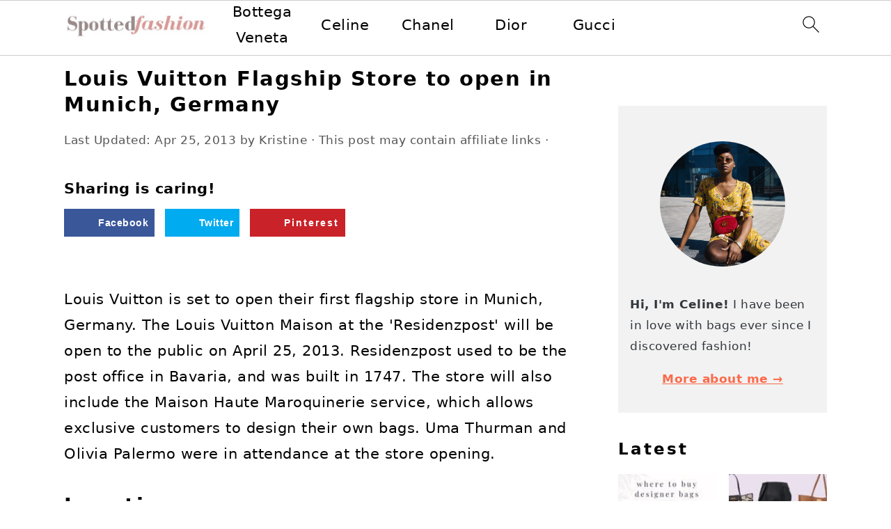

--- FILE ---
content_type: text/html; charset=UTF-8
request_url: https://www.spottedfashion.com/louis-vuitton-flagship-store-to-open-in-munich-germany/
body_size: 33222
content:
<!DOCTYPE html>
<html lang="en-US" prefix="og: https://ogp.me/ns#">
<head ><meta charset="UTF-8" /><script>if(navigator.userAgent.match(/MSIE|Internet Explorer/i)||navigator.userAgent.match(/Trident\/7\..*?rv:11/i)){var href=document.location.href;if(!href.match(/[?&]nowprocket/)){if(href.indexOf("?")==-1){if(href.indexOf("#")==-1){document.location.href=href+"?nowprocket=1"}else{document.location.href=href.replace("#","?nowprocket=1#")}}else{if(href.indexOf("#")==-1){document.location.href=href+"&nowprocket=1"}else{document.location.href=href.replace("#","&nowprocket=1#")}}}}</script><script>class RocketLazyLoadScripts{constructor(){this.v="1.2.4",this.triggerEvents=["keydown","mousedown","mousemove","touchmove","touchstart","touchend","wheel"],this.userEventHandler=this._triggerListener.bind(this),this.touchStartHandler=this._onTouchStart.bind(this),this.touchMoveHandler=this._onTouchMove.bind(this),this.touchEndHandler=this._onTouchEnd.bind(this),this.clickHandler=this._onClick.bind(this),this.interceptedClicks=[],window.addEventListener("pageshow",t=>{this.persisted=t.persisted}),window.addEventListener("DOMContentLoaded",()=>{this._preconnect3rdParties()}),this.delayedScripts={normal:[],async:[],defer:[]},this.trash=[],this.allJQueries=[]}_addUserInteractionListener(t){if(document.hidden){t._triggerListener();return}this.triggerEvents.forEach(e=>window.addEventListener(e,t.userEventHandler,{passive:!0})),window.addEventListener("touchstart",t.touchStartHandler,{passive:!0}),window.addEventListener("mousedown",t.touchStartHandler),document.addEventListener("visibilitychange",t.userEventHandler)}_removeUserInteractionListener(){this.triggerEvents.forEach(t=>window.removeEventListener(t,this.userEventHandler,{passive:!0})),document.removeEventListener("visibilitychange",this.userEventHandler)}_onTouchStart(t){"HTML"!==t.target.tagName&&(window.addEventListener("touchend",this.touchEndHandler),window.addEventListener("mouseup",this.touchEndHandler),window.addEventListener("touchmove",this.touchMoveHandler,{passive:!0}),window.addEventListener("mousemove",this.touchMoveHandler),t.target.addEventListener("click",this.clickHandler),this._renameDOMAttribute(t.target,"onclick","rocket-onclick"),this._pendingClickStarted())}_onTouchMove(t){window.removeEventListener("touchend",this.touchEndHandler),window.removeEventListener("mouseup",this.touchEndHandler),window.removeEventListener("touchmove",this.touchMoveHandler,{passive:!0}),window.removeEventListener("mousemove",this.touchMoveHandler),t.target.removeEventListener("click",this.clickHandler),this._renameDOMAttribute(t.target,"rocket-onclick","onclick"),this._pendingClickFinished()}_onTouchEnd(){window.removeEventListener("touchend",this.touchEndHandler),window.removeEventListener("mouseup",this.touchEndHandler),window.removeEventListener("touchmove",this.touchMoveHandler,{passive:!0}),window.removeEventListener("mousemove",this.touchMoveHandler)}_onClick(t){t.target.removeEventListener("click",this.clickHandler),this._renameDOMAttribute(t.target,"rocket-onclick","onclick"),this.interceptedClicks.push(t),t.preventDefault(),t.stopPropagation(),t.stopImmediatePropagation(),this._pendingClickFinished()}_replayClicks(){window.removeEventListener("touchstart",this.touchStartHandler,{passive:!0}),window.removeEventListener("mousedown",this.touchStartHandler),this.interceptedClicks.forEach(t=>{t.target.dispatchEvent(new MouseEvent("click",{view:t.view,bubbles:!0,cancelable:!0}))})}_waitForPendingClicks(){return new Promise(t=>{this._isClickPending?this._pendingClickFinished=t:t()})}_pendingClickStarted(){this._isClickPending=!0}_pendingClickFinished(){this._isClickPending=!1}_renameDOMAttribute(t,e,r){t.hasAttribute&&t.hasAttribute(e)&&(event.target.setAttribute(r,event.target.getAttribute(e)),event.target.removeAttribute(e))}_triggerListener(){this._removeUserInteractionListener(this),"loading"===document.readyState?document.addEventListener("DOMContentLoaded",this._loadEverythingNow.bind(this)):this._loadEverythingNow()}_preconnect3rdParties(){let t=[];document.querySelectorAll("script[type=rocketlazyloadscript][data-rocket-src]").forEach(e=>{let r=e.getAttribute("data-rocket-src");if(r&&0!==r.indexOf("data:")){0===r.indexOf("//")&&(r=location.protocol+r);try{let i=new URL(r).origin;i!==location.origin&&t.push({src:i,crossOrigin:e.crossOrigin||"module"===e.getAttribute("data-rocket-type")})}catch(n){}}}),t=[...new Map(t.map(t=>[JSON.stringify(t),t])).values()],this._batchInjectResourceHints(t,"preconnect")}async _loadEverythingNow(){this.lastBreath=Date.now(),this._delayEventListeners(),this._delayJQueryReady(this),this._handleDocumentWrite(),this._registerAllDelayedScripts(),this._preloadAllScripts(),await this._loadScriptsFromList(this.delayedScripts.normal),await this._loadScriptsFromList(this.delayedScripts.defer),await this._loadScriptsFromList(this.delayedScripts.async);try{await this._triggerDOMContentLoaded(),await this._pendingWebpackRequests(this),await this._triggerWindowLoad()}catch(t){console.error(t)}window.dispatchEvent(new Event("rocket-allScriptsLoaded")),this._waitForPendingClicks().then(()=>{this._replayClicks()}),this._emptyTrash()}_registerAllDelayedScripts(){document.querySelectorAll("script[type=rocketlazyloadscript]").forEach(t=>{t.hasAttribute("data-rocket-src")?t.hasAttribute("async")&&!1!==t.async?this.delayedScripts.async.push(t):t.hasAttribute("defer")&&!1!==t.defer||"module"===t.getAttribute("data-rocket-type")?this.delayedScripts.defer.push(t):this.delayedScripts.normal.push(t):this.delayedScripts.normal.push(t)})}async _transformScript(t){if(await this._littleBreath(),!0===t.noModule&&"noModule"in HTMLScriptElement.prototype){t.setAttribute("data-rocket-status","skipped");return}return new Promise(navigator.userAgent.indexOf("Firefox/")>0||""===navigator.vendor?e=>{let r=document.createElement("script");[...t.attributes].forEach(t=>{let e=t.nodeName;"type"!==e&&("data-rocket-type"===e&&(e="type"),"data-rocket-src"===e&&(e="src"),r.setAttribute(e,t.nodeValue))}),t.text&&(r.text=t.text),r.hasAttribute("src")?(r.addEventListener("load",e),r.addEventListener("error",e)):(r.text=t.text,e());try{t.parentNode.replaceChild(r,t)}catch(i){e()}}:e=>{function r(){t.setAttribute("data-rocket-status","failed"),e()}try{let i=t.getAttribute("data-rocket-type"),n=t.getAttribute("data-rocket-src");i?(t.type=i,t.removeAttribute("data-rocket-type")):t.removeAttribute("type"),t.addEventListener("load",function r(){t.setAttribute("data-rocket-status","executed"),e()}),t.addEventListener("error",r),n?(t.removeAttribute("data-rocket-src"),t.src=n):t.src="data:text/javascript;base64,"+window.btoa(unescape(encodeURIComponent(t.text)))}catch(s){r()}})}async _loadScriptsFromList(t){let e=t.shift();return e&&e.isConnected?(await this._transformScript(e),this._loadScriptsFromList(t)):Promise.resolve()}_preloadAllScripts(){this._batchInjectResourceHints([...this.delayedScripts.normal,...this.delayedScripts.defer,...this.delayedScripts.async],"preload")}_batchInjectResourceHints(t,e){var r=document.createDocumentFragment();t.forEach(t=>{let i=t.getAttribute&&t.getAttribute("data-rocket-src")||t.src;if(i){let n=document.createElement("link");n.href=i,n.rel=e,"preconnect"!==e&&(n.as="script"),t.getAttribute&&"module"===t.getAttribute("data-rocket-type")&&(n.crossOrigin=!0),t.crossOrigin&&(n.crossOrigin=t.crossOrigin),t.integrity&&(n.integrity=t.integrity),r.appendChild(n),this.trash.push(n)}}),document.head.appendChild(r)}_delayEventListeners(){let t={};function e(e,r){!function e(r){!t[r]&&(t[r]={originalFunctions:{add:r.addEventListener,remove:r.removeEventListener},eventsToRewrite:[]},r.addEventListener=function(){arguments[0]=i(arguments[0]),t[r].originalFunctions.add.apply(r,arguments)},r.removeEventListener=function(){arguments[0]=i(arguments[0]),t[r].originalFunctions.remove.apply(r,arguments)});function i(e){return t[r].eventsToRewrite.indexOf(e)>=0?"rocket-"+e:e}}(e),t[e].eventsToRewrite.push(r)}function r(t,e){let r=t[e];Object.defineProperty(t,e,{get:()=>r||function(){},set(i){t["rocket"+e]=r=i}})}e(document,"DOMContentLoaded"),e(window,"DOMContentLoaded"),e(window,"load"),e(window,"pageshow"),e(document,"readystatechange"),r(document,"onreadystatechange"),r(window,"onload"),r(window,"onpageshow")}_delayJQueryReady(t){let e;function r(t){return t.split(" ").map(t=>"load"===t||0===t.indexOf("load.")?"rocket-jquery-load":t).join(" ")}function i(i){if(i&&i.fn&&!t.allJQueries.includes(i)){i.fn.ready=i.fn.init.prototype.ready=function(e){return t.domReadyFired?e.bind(document)(i):document.addEventListener("rocket-DOMContentLoaded",()=>e.bind(document)(i)),i([])};let n=i.fn.on;i.fn.on=i.fn.init.prototype.on=function(){return this[0]===window&&("string"==typeof arguments[0]||arguments[0]instanceof String?arguments[0]=r(arguments[0]):"object"==typeof arguments[0]&&Object.keys(arguments[0]).forEach(t=>{let e=arguments[0][t];delete arguments[0][t],arguments[0][r(t)]=e})),n.apply(this,arguments),this},t.allJQueries.push(i)}e=i}i(window.jQuery),Object.defineProperty(window,"jQuery",{get:()=>e,set(t){i(t)}})}async _pendingWebpackRequests(t){let e=document.querySelector("script[data-webpack]");async function r(){return new Promise(t=>{e.addEventListener("load",t),e.addEventListener("error",t)})}e&&(await r(),await t._requestAnimFrame(),await t._pendingWebpackRequests(t))}async _triggerDOMContentLoaded(){this.domReadyFired=!0,await this._littleBreath(),document.dispatchEvent(new Event("rocket-DOMContentLoaded")),await this._littleBreath(),window.dispatchEvent(new Event("rocket-DOMContentLoaded")),await this._littleBreath(),document.dispatchEvent(new Event("rocket-readystatechange")),await this._littleBreath(),document.rocketonreadystatechange&&document.rocketonreadystatechange()}async _triggerWindowLoad(){await this._littleBreath(),window.dispatchEvent(new Event("rocket-load")),await this._littleBreath(),window.rocketonload&&window.rocketonload(),await this._littleBreath(),this.allJQueries.forEach(t=>t(window).trigger("rocket-jquery-load")),await this._littleBreath();let t=new Event("rocket-pageshow");t.persisted=this.persisted,window.dispatchEvent(t),await this._littleBreath(),window.rocketonpageshow&&window.rocketonpageshow({persisted:this.persisted})}_handleDocumentWrite(){let t=new Map;document.write=document.writeln=function(e){let r=document.currentScript;r||console.error("WPRocket unable to document.write this: "+e);let i=document.createRange(),n=r.parentElement,s=t.get(r);void 0===s&&(s=r.nextSibling,t.set(r,s));let a=document.createDocumentFragment();i.setStart(a,0),a.appendChild(i.createContextualFragment(e)),n.insertBefore(a,s)}}async _littleBreath(){Date.now()-this.lastBreath>45&&(await this._requestAnimFrame(),this.lastBreath=Date.now())}async _requestAnimFrame(){return document.hidden?new Promise(t=>setTimeout(t)):new Promise(t=>requestAnimationFrame(t))}_emptyTrash(){this.trash.forEach(t=>t.remove())}static run(){let t=new RocketLazyLoadScripts;t._addUserInteractionListener(t)}}RocketLazyLoadScripts.run();</script>

<meta name="viewport" content="width=device-width, initial-scale=1" />

<!-- Search Engine Optimization by Rank Math PRO - https://rankmath.com/ -->
<title>Louis Vuitton Flagship Store to open in Munich, Germany - Spotted Fashion</title><style id="rocket-critical-css">html{font-family:sans-serif;-webkit-text-size-adjust:100%;-ms-text-size-adjust:100%}body{margin:0}article,aside,details,header,main,nav,summary{display:block}a{background-color:transparent}img{border:0}svg:not(:root){overflow:hidden}button,input{color:inherit;font:inherit;margin:0}button{overflow:visible}button{text-transform:none;font-family:sans-serif}button,input[type="submit"]{-webkit-appearance:button}button::-moz-focus-inner,input::-moz-focus-inner{border:0;padding:0}input{line-height:normal}input[type="checkbox"]{-moz-box-sizing:border-box;-webkit-box-sizing:border-box;box-sizing:border-box;padding:0}input[type="search"]{-moz-box-sizing:content-box;-webkit-box-sizing:content-box;box-sizing:content-box;-webkit-appearance:textfield}input[type="search"]::-webkit-search-cancel-button,input[type="search"]::-webkit-search-decoration{-webkit-appearance:none}*,input[type="search"]{-moz-box-sizing:border-box;-webkit-box-sizing:border-box;box-sizing:border-box}.entry:after,.entry-content:after,.nav-primary:after,.nav-secondary:after,.site-container:after,.site-header:after,.site-inner:after,.widget-area:after,.wrap:after{clear:both;content:" ";display:table}body{background:#fff;color:#010101;font-family:"Muli",Arial,Helvetica,sans-serif;font-size:100%;font-weight:300;letter-spacing:0.5px;line-height:1.8}a{color:#fb6a4a;text-decoration:none}.single .content a,aside a{text-decoration:underline}p{margin:5px 0 15px;padding:0}ul{margin:0;padding:0}h1,h2{font-family:"Karla",Arial,Helvetica,sans-serif;font-weight:bold;letter-spacing:3px;line-height:1.3;margin:37px 0 21px;padding:0;text-transform:uppercase}h1{font-size:2em}h2{font-size:1.625em}img{max-width:100%}img{height:auto}input{border:1px solid #eee;-webkit-box-shadow:0 0 0 #fff;-webkit-box-shadow:0 0 0 #fff;box-shadow:0 0 0 #fff;color:#333;font-weight:300;letter-spacing:0.5px;padding:10px;width:100%}::-moz-placeholder{color:#000}::-webkit-input-placeholder{color:#000}button,input[type="submit"]{background:#010101;border:1px solid #010101;-webkit-box-shadow:none;box-shadow:none;color:#fff;font-family:"Karla",Arial,Helvetica,sans-serif;font-style:normal;font-weight:bold;letter-spacing:2px;padding:7px 17px;text-transform:uppercase;width:auto}input[type="submit"]{letter-spacing:2px}input[type="search"]::-webkit-search-cancel-button,input[type="search"]::-webkit-search-results-button{display:none}.site-container{margin:0 auto}.content-sidebar-wrap,.site-inner,.wrap{margin:0 auto;max-width:1170px}.site-inner{background:#fff;margin:0 auto;padding:15px 37px}.content{float:right;width:720px}.content-sidebar .content{float:left}.sidebar-primary{float:right;width:300px}.search-form{background:#fff;border:1px solid #eee;padding:10px}.search-form input{background:#fff url(https://www.spottedfashion.com/wp-content/themes/foodiepro-v445/images/search.svg) center right no-repeat;-webkit-background-size:contain;background-size:contain;border:0;padding:0}.search-form input[type="submit"]{border:0;clip:rect(0,0,0,0);height:1px;margin:-1px;padding:0;position:absolute;width:1px}.entry-title{margin:0 0 17px;word-wrap:break-word}h1.entry-title{color:#010101;text-decoration:none}.screen-reader-text,.screen-reader-shortcut{background:#fff;border:0;clip:rect(0,0,0,0);color:#333;height:1px;overflow:hidden;position:absolute!important;width:1px}.genesis-skip-link li{height:0;list-style:none;width:0}img[data-lazy-src]{opacity:0}.title-area{display:inline-block;margin:0;padding:17px 0;width:320px}.site-title{line-height:0.8;margin:0;text-transform:uppercase}.site-title a{color:#010101;font-style:normal}.header-full-width .title-area,.header-full-width .site-title{text-align:center;width:100%}.genesis-nav-menu{background:#fff;border-bottom:1px solid #eee;border-top:1px solid #eee;clear:both;font-family:"Karla",Arial,Helvetica,sans-serif;font-weight:normal;letter-spacing:2px;padding:7px 0;text-align:center;width:100%}.genesis-nav-menu .menu-item{display:inline-block;margin:0;padding:0;text-align:left}.genesis-nav-menu a{color:#010101;display:block;padding:17px 21px;position:relative;text-decoration:none;text-transform:uppercase;min-height:52px}.genesis-nav-menu .search-form{display:inline-block;margin-left:27px;vertical-align:middle;width:auto}.nav-primary{margin:0}.nav-secondary{margin:0 0 20px}.entry{margin-bottom:37px}.entry-content p{margin-bottom:37px}.entry-header{color:#555;margin:0 0 37px}@media only screen and (min-width:1200px){aside,.entry-meta{font-size:0.8em}}@media only screen and (max-width:1200px){.site-inner,.wrap{max-width:1040px;overflow:hidden}.content{width:620px}.genesis-nav-menu a{padding:17px}.sidebar-primary{width:300px}}@media only screen and (max-width:1023px){.content,.sidebar-primary,.site-inner,.title-area,.wrap{width:100%}.site-inner{padding-left:5%;padding-right:5%}.entry,.site-header{padding:10px 0}.genesis-nav-menu li{float:none}.genesis-nav-menu,.site-header .title-area,.site-title{text-align:center}}@media only screen and (max-width:940px){nav{display:none;position:relative}#genesis-nav-primary{border-bottom:2px solid #CCC}.genesis-nav-menu{border:none}.genesis-nav-menu .menu-item{border-bottom:1px solid #eee;display:block;position:relative;text-align:left}.genesis-nav-menu .search-form{border:0;float:right;width:100%;padding:20px 10px}}ul{box-sizing:border-box}.entry-content{counter-reset:footnotes}:root{--wp--preset--font-size--normal:16px;--wp--preset--font-size--huge:42px}.screen-reader-text{clip:rect(1px,1px,1px,1px);word-wrap:normal!important;border:0;-webkit-clip-path:inset(50%);clip-path:inset(50%);height:1px;margin:-1px;overflow:hidden;padding:0;position:absolute;width:1px}#dpsp-content-top{margin-bottom:1.2em}.dpsp-share-text{margin-bottom:10px;font-weight:700}.dpsp-networks-btns-wrapper{margin:0!important;padding:0!important;list-style:none!important}.dpsp-networks-btns-wrapper:after{display:block;clear:both;height:0;content:""}.dpsp-networks-btns-wrapper li{float:left;margin:0;padding:0;border:0;list-style-type:none!important}.dpsp-networks-btns-wrapper li:before{display:none!important}.dpsp-networks-btns-wrapper li:first-child{margin-left:0!important}.dpsp-networks-btns-wrapper .dpsp-network-btn{display:flex;position:relative;-moz-box-sizing:border-box;box-sizing:border-box;width:100%;min-width:40px;height:40px;max-height:40px;padding:0;border:2px solid;border-radius:0;box-shadow:none;font-family:Arial,sans-serif;font-size:14px;font-weight:700;line-height:36px;text-align:center;vertical-align:middle;text-decoration:none!important;text-transform:unset!important}.dpsp-networks-btns-wrapper .dpsp-network-btn .dpsp-network-label{padding-right:.5em;padding-left:.5em}.dpsp-networks-btns-wrapper .dpsp-network-btn:after{display:block;clear:both;height:0;content:""}.dpsp-facebook{--networkAccent:#334d87;--networkColor:#3a579a;--networkHover:rgba(51,77,135,0.4)}.dpsp-networks-btns-wrapper .dpsp-network-btn.dpsp-facebook{border-color:#3a579a;color:#3a579a;background:#3a579a}.dpsp-networks-btns-wrapper .dpsp-network-btn.dpsp-facebook:not(:hover):not(:active){color:#3a579a}.dpsp-networks-btns-wrapper .dpsp-network-btn.dpsp-facebook .dpsp-network-icon{border-color:#3a579a;color:#3a579a;background:#3a579a}.dpsp-networks-btns-wrapper .dpsp-network-btn.dpsp-facebook .dpsp-network-icon .dpsp-network-icon-inner>svg{fill:var(--customNetworkColor,var(--networkColor,#3a579a))}.dpsp-twitter{--networkAccent:#0099d7;--networkColor:#00abf0;--networkHover:rgba(0,153,215,0.4)}.dpsp-networks-btns-wrapper .dpsp-network-btn.dpsp-twitter{border-color:#00abf0;color:#00abf0;background:#00abf0}.dpsp-networks-btns-wrapper .dpsp-network-btn.dpsp-twitter:not(:hover):not(:active){color:#00abf0}.dpsp-networks-btns-wrapper .dpsp-network-btn.dpsp-twitter .dpsp-network-icon{border-color:#00abf0;color:#00abf0;background:#00abf0}.dpsp-networks-btns-wrapper .dpsp-network-btn.dpsp-twitter .dpsp-network-icon .dpsp-network-icon-inner>svg{fill:var(--customNetworkColor,var(--networkColor,#00abf0))}.dpsp-pinterest{--networkAccent:#b31e24;--networkColor:#c92228;--networkHover:rgba(179,30,36,0.4)}.dpsp-networks-btns-wrapper .dpsp-network-btn.dpsp-pinterest{border-color:#c92228;color:#c92228;background:#c92228}.dpsp-networks-btns-wrapper .dpsp-network-btn.dpsp-pinterest:not(:hover):not(:active){color:#c92228}.dpsp-networks-btns-wrapper .dpsp-network-btn.dpsp-pinterest .dpsp-network-icon{border-color:#c92228;color:#c92228;background:#c92228}.dpsp-networks-btns-wrapper .dpsp-network-btn.dpsp-pinterest .dpsp-network-icon .dpsp-network-icon-inner>svg{fill:var(--customNetworkColor,var(--networkColor,#c92228))}.dpsp-whatsapp{--networkAccent:#21c960;--networkColor:#25d366;--networkHover:rgba(33,201,96,0.4)}.dpsp-networks-btns-wrapper .dpsp-network-btn.dpsp-whatsapp{border-color:#25d366;color:#25d366;background:#25d366}.dpsp-networks-btns-wrapper .dpsp-network-btn.dpsp-whatsapp:not(:hover):not(:active){color:#25d366}.dpsp-networks-btns-wrapper .dpsp-network-btn.dpsp-whatsapp .dpsp-network-icon{border-color:#25d366;color:#25d366;background:#25d366}.dpsp-networks-btns-wrapper .dpsp-network-btn.dpsp-whatsapp .dpsp-network-icon .dpsp-network-icon-inner>svg{fill:var(--customNetworkColor,var(--networkColor,#25d366))}.dpsp-email{--networkAccent:#239e57;--networkColor:#27ae60;--networkHover:rgba(35,158,87,0.4)}.dpsp-networks-btns-wrapper .dpsp-network-btn.dpsp-email{border-color:#27ae60;color:#27ae60;background:#27ae60}.dpsp-networks-btns-wrapper .dpsp-network-btn.dpsp-email:not(:hover):not(:active){color:#27ae60}.dpsp-networks-btns-wrapper .dpsp-network-btn.dpsp-email .dpsp-network-icon{border-color:#27ae60;color:#27ae60;background:#27ae60}.dpsp-networks-btns-wrapper .dpsp-network-btn.dpsp-email .dpsp-network-icon .dpsp-network-icon-inner>svg{fill:var(--customNetworkColor,var(--networkColor,#27ae60))}.dpsp-flipboard{--networkAccent:#d21d1d;--networkColor:#e12828;--networkHover:rgba(210,29,29,0.4)}.dpsp-networks-btns-wrapper .dpsp-network-btn.dpsp-flipboard{border-color:#e12828;color:#e12828;background:#e12828}.dpsp-networks-btns-wrapper .dpsp-network-btn.dpsp-flipboard:not(:hover):not(:active){color:#e12828}.dpsp-networks-btns-wrapper .dpsp-network-btn.dpsp-flipboard .dpsp-network-icon{border-color:#e12828;color:#e12828;background:#e12828}.dpsp-networks-btns-wrapper .dpsp-network-btn.dpsp-flipboard .dpsp-network-icon .dpsp-network-icon-inner>svg{fill:var(--customNetworkColor,var(--networkColor,#e12828))}.dpsp-has-spacing .dpsp-networks-btns-wrapper li{margin-right:2%;margin-bottom:10px;margin-left:0!important}.dpsp-size-medium .dpsp-networks-btns-sidebar .dpsp-network-btn{min-width:45px;height:45px;max-height:45px;padding-left:0;line-height:41px}.dpsp-size-medium .dpsp-networks-btns-sidebar .dpsp-network-btn .dpsp-network-icon{width:45px;line-height:41px}#dpsp-floating-sidebar{position:fixed;top:50%;transform:translateY(-50%);z-index:9998}#dpsp-floating-sidebar.dpsp-position-right{right:0}.dpsp-networks-btns-wrapper.dpsp-networks-btns-sidebar li{float:none;margin-left:0}.dpsp-networks-btns-wrapper.dpsp-networks-btns-sidebar .dpsp-network-btn{width:40px;padding:0}.dpsp-networks-btns-wrapper.dpsp-networks-btns-sidebar .dpsp-network-btn .dpsp-network-icon{border-color:transparent!important;background:transparent!important}.dpsp-size-medium .dpsp-networks-btns-sidebar .dpsp-network-btn .dpsp-network-icon-inner{height:41px}#dpsp-floating-sidebar.dpsp-no-animation{display:none}#dpsp-floating-sidebar .dpsp-networks-btns-wrapper li{position:relative;overflow:visible}.dpsp-networks-btns-wrapper .dpsp-network-btn .dpsp-network-icon{display:block;position:relative;top:-2px;left:-2px;-moz-box-sizing:border-box;box-sizing:border-box;width:40px;height:40px;border:2px solid;font-size:14px;line-height:36px;text-align:center;align-self:start;flex:0 0 auto}.dpsp-network-icon .dpsp-network-icon-inner svg{position:relative;overflow:visible;width:auto;max-height:14px}.dpsp-network-icon-inner{display:flex;align-items:center;justify-content:center}.dpsp-network-icon-inner{height:36px}.dpsp-button-style-1 .dpsp-network-btn{color:#fff!important}.dpsp-button-style-1 .dpsp-network-btn.dpsp-no-label{justify-content:center}.dpsp-button-style-1 .dpsp-network-btn .dpsp-network-icon:not(.dpsp-network-icon-outlined) .dpsp-network-icon-inner>svg{fill:#fff!important}.dpsp-networks-btns-sidebar .dpsp-network-btn,.dpsp-networks-btns-sidebar .dpsp-network-btn .dpsp-network-icon{border-color:transparent;background:transparent}</style>
<meta name="description" content="Louis Vuitton is set to open their first flagship store in Munich, Germany. The Louis Vuitton Maison at the &#039;Residenzpost&#039; will be open to the public on April"/>
<meta name="robots" content="follow, index, max-snippet:-1, max-video-preview:-1, max-image-preview:large"/>
<link rel="canonical" href="https://www.spottedfashion.com/louis-vuitton-flagship-store-to-open-in-munich-germany/" />
<meta property="og:locale" content="en_US" />
<meta property="og:type" content="article" />
<meta property="og:title" content="Louis Vuitton Flagship Store to open in Munich, Germany - Spotted Fashion" />
<meta property="og:description" content="Louis Vuitton is set to open their first flagship store in Munich, Germany. The Louis Vuitton Maison at the &#039;Residenzpost&#039; will be open to the public on April" />
<meta property="og:url" content="https://www.spottedfashion.com/louis-vuitton-flagship-store-to-open-in-munich-germany/" />
<meta property="og:site_name" content="Spotted Fashion" />
<meta property="article:publisher" content="http://www.facebook.com/spottedfashion" />
<meta property="article:tag" content="Louis Vuitton" />
<meta property="article:tag" content="News" />
<meta property="article:section" content="Louis Vuitton" />
<meta property="og:image" content="https://www.spottedfashion.com/wp-content/uploads/2013/04/Picture-7.png" />
<meta property="og:image:secure_url" content="https://www.spottedfashion.com/wp-content/uploads/2013/04/Picture-7.png" />
<meta property="og:image:width" content="545" />
<meta property="og:image:height" content="307" />
<meta property="og:image:alt" content="Louis Vuitton Maison Residenzpost 1" />
<meta property="og:image:type" content="image/png" />
<meta property="article:published_time" content="2013-04-25T03:18:01+00:00" />
<meta name="twitter:card" content="summary_large_image" />
<meta name="twitter:title" content="Louis Vuitton Flagship Store to open in Munich, Germany - Spotted Fashion" />
<meta name="twitter:description" content="Louis Vuitton is set to open their first flagship store in Munich, Germany. The Louis Vuitton Maison at the &#039;Residenzpost&#039; will be open to the public on April" />
<meta name="twitter:image" content="https://www.spottedfashion.com/wp-content/uploads/2013/04/Picture-7.png" />
<meta name="twitter:label1" content="Written by" />
<meta name="twitter:data1" content="Kristine" />
<meta name="twitter:label2" content="Time to read" />
<meta name="twitter:data2" content="Less than a minute" />
<script type="application/ld+json" class="rank-math-schema-pro">{"@context":"https://schema.org","@graph":[{"@type":["Person","Organization"],"@id":"https://www.spottedfashion.com/#person","name":"divine brands","sameAs":["http://www.facebook.com/spottedfashion"],"logo":{"@type":"ImageObject","@id":"https://www.spottedfashion.com/#logo","url":"https://www.spottedfashion.com/wp-content/uploads/2019/07/logo.png","contentUrl":"https://www.spottedfashion.com/wp-content/uploads/2019/07/logo.png","caption":"divine brands","inLanguage":"en-US","width":"2000","height":"1134"},"image":{"@type":"ImageObject","@id":"https://www.spottedfashion.com/#logo","url":"https://www.spottedfashion.com/wp-content/uploads/2019/07/logo.png","contentUrl":"https://www.spottedfashion.com/wp-content/uploads/2019/07/logo.png","caption":"divine brands","inLanguage":"en-US","width":"2000","height":"1134"}},{"@type":"WebSite","@id":"https://www.spottedfashion.com/#website","url":"https://www.spottedfashion.com","name":"divine brands","publisher":{"@id":"https://www.spottedfashion.com/#person"},"inLanguage":"en-US"},{"@type":"ImageObject","@id":"https://www.spottedfashion.com/wp-content/uploads/2013/04/Picture-7.png","url":"https://www.spottedfashion.com/wp-content/uploads/2013/04/Picture-7.png","width":"545","height":"307","caption":"Louis Vuitton Maison Residenzpost 1","inLanguage":"en-US"},{"@type":"WebPage","@id":"https://www.spottedfashion.com/louis-vuitton-flagship-store-to-open-in-munich-germany/#webpage","url":"https://www.spottedfashion.com/louis-vuitton-flagship-store-to-open-in-munich-germany/","name":"Louis Vuitton Flagship Store to open in Munich, Germany - Spotted Fashion","datePublished":"2013-04-25T03:18:01+00:00","dateModified":"2013-04-25T03:18:01+00:00","isPartOf":{"@id":"https://www.spottedfashion.com/#website"},"primaryImageOfPage":{"@id":"https://www.spottedfashion.com/wp-content/uploads/2013/04/Picture-7.png"},"inLanguage":"en-US"},{"@type":"Person","@id":"https://www.spottedfashion.com/author/ktc/","name":"Kristine","url":"https://www.spottedfashion.com/author/ktc/","image":{"@type":"ImageObject","@id":"https://secure.gravatar.com/avatar/26ba306cb53ded54a2f0408e2942897e?s=96&amp;d=mm&amp;r=g","url":"https://secure.gravatar.com/avatar/26ba306cb53ded54a2f0408e2942897e?s=96&amp;d=mm&amp;r=g","caption":"Kristine","inLanguage":"en-US"}},{"@type":"Article","headline":"Louis Vuitton Flagship Store to open in Munich, Germany - Spotted Fashion","datePublished":"2013-04-25T03:18:01+00:00","dateModified":"2013-04-25T03:18:01+00:00","author":{"@id":"https://www.spottedfashion.com/author/ktc/","name":"Kristine"},"publisher":{"@id":"https://www.spottedfashion.com/#person"},"description":"Louis Vuitton is set to open their first flagship store in Munich, Germany. The Louis Vuitton Maison at the &#039;Residenzpost&#039; will be open to the public on April","name":"Louis Vuitton Flagship Store to open in Munich, Germany - Spotted Fashion","@id":"https://www.spottedfashion.com/louis-vuitton-flagship-store-to-open-in-munich-germany/#richSnippet","isPartOf":{"@id":"https://www.spottedfashion.com/louis-vuitton-flagship-store-to-open-in-munich-germany/#webpage"},"image":{"@id":"https://www.spottedfashion.com/wp-content/uploads/2013/04/Picture-7.png"},"inLanguage":"en-US","mainEntityOfPage":{"@id":"https://www.spottedfashion.com/louis-vuitton-flagship-store-to-open-in-munich-germany/#webpage"}}]}</script>
<!-- /Rank Math WordPress SEO plugin -->


<link rel="alternate" type="application/rss+xml" title="Spotted Fashion &raquo; Feed" href="https://www.spottedfashion.com/feed/" />
<link rel="alternate" type="application/rss+xml" title="Spotted Fashion &raquo; Comments Feed" href="https://www.spottedfashion.com/comments/feed/" />
<link rel='preload'  href='https://www.spottedfashion.com/wp-content/themes/foodiepro-v445/style.css?ver=4.4.5' data-rocket-async="style" as="style" onload="this.onload=null;this.rel='stylesheet'" onerror="this.removeAttribute('data-rocket-async')"  media='all' />
<link rel='preload'  href='https://www.spottedfashion.com/wp-includes/css/dist/block-library/style.min.css?ver=6.3.7' data-rocket-async="style" as="style" onload="this.onload=null;this.rel='stylesheet'" onerror="this.removeAttribute('data-rocket-async')"  media='all' />
<style id='classic-theme-styles-inline-css'>
/*! This file is auto-generated */
.wp-block-button__link{color:#fff;background-color:#32373c;border-radius:9999px;box-shadow:none;text-decoration:none;padding:calc(.667em + 2px) calc(1.333em + 2px);font-size:1.125em}.wp-block-file__button{background:#32373c;color:#fff;text-decoration:none}
</style>
<style id='global-styles-inline-css'>
body{--wp--preset--color--black: #000000;--wp--preset--color--cyan-bluish-gray: #abb8c3;--wp--preset--color--white: #ffffff;--wp--preset--color--pale-pink: #f78da7;--wp--preset--color--vivid-red: #cf2e2e;--wp--preset--color--luminous-vivid-orange: #ff6900;--wp--preset--color--luminous-vivid-amber: #fcb900;--wp--preset--color--light-green-cyan: #7bdcb5;--wp--preset--color--vivid-green-cyan: #00d084;--wp--preset--color--pale-cyan-blue: #8ed1fc;--wp--preset--color--vivid-cyan-blue: #0693e3;--wp--preset--color--vivid-purple: #9b51e0;--wp--preset--gradient--vivid-cyan-blue-to-vivid-purple: linear-gradient(135deg,rgba(6,147,227,1) 0%,rgb(155,81,224) 100%);--wp--preset--gradient--light-green-cyan-to-vivid-green-cyan: linear-gradient(135deg,rgb(122,220,180) 0%,rgb(0,208,130) 100%);--wp--preset--gradient--luminous-vivid-amber-to-luminous-vivid-orange: linear-gradient(135deg,rgba(252,185,0,1) 0%,rgba(255,105,0,1) 100%);--wp--preset--gradient--luminous-vivid-orange-to-vivid-red: linear-gradient(135deg,rgba(255,105,0,1) 0%,rgb(207,46,46) 100%);--wp--preset--gradient--very-light-gray-to-cyan-bluish-gray: linear-gradient(135deg,rgb(238,238,238) 0%,rgb(169,184,195) 100%);--wp--preset--gradient--cool-to-warm-spectrum: linear-gradient(135deg,rgb(74,234,220) 0%,rgb(151,120,209) 20%,rgb(207,42,186) 40%,rgb(238,44,130) 60%,rgb(251,105,98) 80%,rgb(254,248,76) 100%);--wp--preset--gradient--blush-light-purple: linear-gradient(135deg,rgb(255,206,236) 0%,rgb(152,150,240) 100%);--wp--preset--gradient--blush-bordeaux: linear-gradient(135deg,rgb(254,205,165) 0%,rgb(254,45,45) 50%,rgb(107,0,62) 100%);--wp--preset--gradient--luminous-dusk: linear-gradient(135deg,rgb(255,203,112) 0%,rgb(199,81,192) 50%,rgb(65,88,208) 100%);--wp--preset--gradient--pale-ocean: linear-gradient(135deg,rgb(255,245,203) 0%,rgb(182,227,212) 50%,rgb(51,167,181) 100%);--wp--preset--gradient--electric-grass: linear-gradient(135deg,rgb(202,248,128) 0%,rgb(113,206,126) 100%);--wp--preset--gradient--midnight: linear-gradient(135deg,rgb(2,3,129) 0%,rgb(40,116,252) 100%);--wp--preset--font-size--small: 13px;--wp--preset--font-size--medium: 20px;--wp--preset--font-size--large: 36px;--wp--preset--font-size--x-large: 42px;--wp--preset--spacing--20: 0.44rem;--wp--preset--spacing--30: 0.67rem;--wp--preset--spacing--40: 1rem;--wp--preset--spacing--50: 1.5rem;--wp--preset--spacing--60: 2.25rem;--wp--preset--spacing--70: 3.38rem;--wp--preset--spacing--80: 5.06rem;--wp--preset--shadow--natural: 6px 6px 9px rgba(0, 0, 0, 0.2);--wp--preset--shadow--deep: 12px 12px 50px rgba(0, 0, 0, 0.4);--wp--preset--shadow--sharp: 6px 6px 0px rgba(0, 0, 0, 0.2);--wp--preset--shadow--outlined: 6px 6px 0px -3px rgba(255, 255, 255, 1), 6px 6px rgba(0, 0, 0, 1);--wp--preset--shadow--crisp: 6px 6px 0px rgba(0, 0, 0, 1);}:where(.is-layout-flex){gap: 0.5em;}:where(.is-layout-grid){gap: 0.5em;}body .is-layout-flow > .alignleft{float: left;margin-inline-start: 0;margin-inline-end: 2em;}body .is-layout-flow > .alignright{float: right;margin-inline-start: 2em;margin-inline-end: 0;}body .is-layout-flow > .aligncenter{margin-left: auto !important;margin-right: auto !important;}body .is-layout-constrained > .alignleft{float: left;margin-inline-start: 0;margin-inline-end: 2em;}body .is-layout-constrained > .alignright{float: right;margin-inline-start: 2em;margin-inline-end: 0;}body .is-layout-constrained > .aligncenter{margin-left: auto !important;margin-right: auto !important;}body .is-layout-constrained > :where(:not(.alignleft):not(.alignright):not(.alignfull)){max-width: var(--wp--style--global--content-size);margin-left: auto !important;margin-right: auto !important;}body .is-layout-constrained > .alignwide{max-width: var(--wp--style--global--wide-size);}body .is-layout-flex{display: flex;}body .is-layout-flex{flex-wrap: wrap;align-items: center;}body .is-layout-flex > *{margin: 0;}body .is-layout-grid{display: grid;}body .is-layout-grid > *{margin: 0;}:where(.wp-block-columns.is-layout-flex){gap: 2em;}:where(.wp-block-columns.is-layout-grid){gap: 2em;}:where(.wp-block-post-template.is-layout-flex){gap: 1.25em;}:where(.wp-block-post-template.is-layout-grid){gap: 1.25em;}.has-black-color{color: var(--wp--preset--color--black) !important;}.has-cyan-bluish-gray-color{color: var(--wp--preset--color--cyan-bluish-gray) !important;}.has-white-color{color: var(--wp--preset--color--white) !important;}.has-pale-pink-color{color: var(--wp--preset--color--pale-pink) !important;}.has-vivid-red-color{color: var(--wp--preset--color--vivid-red) !important;}.has-luminous-vivid-orange-color{color: var(--wp--preset--color--luminous-vivid-orange) !important;}.has-luminous-vivid-amber-color{color: var(--wp--preset--color--luminous-vivid-amber) !important;}.has-light-green-cyan-color{color: var(--wp--preset--color--light-green-cyan) !important;}.has-vivid-green-cyan-color{color: var(--wp--preset--color--vivid-green-cyan) !important;}.has-pale-cyan-blue-color{color: var(--wp--preset--color--pale-cyan-blue) !important;}.has-vivid-cyan-blue-color{color: var(--wp--preset--color--vivid-cyan-blue) !important;}.has-vivid-purple-color{color: var(--wp--preset--color--vivid-purple) !important;}.has-black-background-color{background-color: var(--wp--preset--color--black) !important;}.has-cyan-bluish-gray-background-color{background-color: var(--wp--preset--color--cyan-bluish-gray) !important;}.has-white-background-color{background-color: var(--wp--preset--color--white) !important;}.has-pale-pink-background-color{background-color: var(--wp--preset--color--pale-pink) !important;}.has-vivid-red-background-color{background-color: var(--wp--preset--color--vivid-red) !important;}.has-luminous-vivid-orange-background-color{background-color: var(--wp--preset--color--luminous-vivid-orange) !important;}.has-luminous-vivid-amber-background-color{background-color: var(--wp--preset--color--luminous-vivid-amber) !important;}.has-light-green-cyan-background-color{background-color: var(--wp--preset--color--light-green-cyan) !important;}.has-vivid-green-cyan-background-color{background-color: var(--wp--preset--color--vivid-green-cyan) !important;}.has-pale-cyan-blue-background-color{background-color: var(--wp--preset--color--pale-cyan-blue) !important;}.has-vivid-cyan-blue-background-color{background-color: var(--wp--preset--color--vivid-cyan-blue) !important;}.has-vivid-purple-background-color{background-color: var(--wp--preset--color--vivid-purple) !important;}.has-black-border-color{border-color: var(--wp--preset--color--black) !important;}.has-cyan-bluish-gray-border-color{border-color: var(--wp--preset--color--cyan-bluish-gray) !important;}.has-white-border-color{border-color: var(--wp--preset--color--white) !important;}.has-pale-pink-border-color{border-color: var(--wp--preset--color--pale-pink) !important;}.has-vivid-red-border-color{border-color: var(--wp--preset--color--vivid-red) !important;}.has-luminous-vivid-orange-border-color{border-color: var(--wp--preset--color--luminous-vivid-orange) !important;}.has-luminous-vivid-amber-border-color{border-color: var(--wp--preset--color--luminous-vivid-amber) !important;}.has-light-green-cyan-border-color{border-color: var(--wp--preset--color--light-green-cyan) !important;}.has-vivid-green-cyan-border-color{border-color: var(--wp--preset--color--vivid-green-cyan) !important;}.has-pale-cyan-blue-border-color{border-color: var(--wp--preset--color--pale-cyan-blue) !important;}.has-vivid-cyan-blue-border-color{border-color: var(--wp--preset--color--vivid-cyan-blue) !important;}.has-vivid-purple-border-color{border-color: var(--wp--preset--color--vivid-purple) !important;}.has-vivid-cyan-blue-to-vivid-purple-gradient-background{background: var(--wp--preset--gradient--vivid-cyan-blue-to-vivid-purple) !important;}.has-light-green-cyan-to-vivid-green-cyan-gradient-background{background: var(--wp--preset--gradient--light-green-cyan-to-vivid-green-cyan) !important;}.has-luminous-vivid-amber-to-luminous-vivid-orange-gradient-background{background: var(--wp--preset--gradient--luminous-vivid-amber-to-luminous-vivid-orange) !important;}.has-luminous-vivid-orange-to-vivid-red-gradient-background{background: var(--wp--preset--gradient--luminous-vivid-orange-to-vivid-red) !important;}.has-very-light-gray-to-cyan-bluish-gray-gradient-background{background: var(--wp--preset--gradient--very-light-gray-to-cyan-bluish-gray) !important;}.has-cool-to-warm-spectrum-gradient-background{background: var(--wp--preset--gradient--cool-to-warm-spectrum) !important;}.has-blush-light-purple-gradient-background{background: var(--wp--preset--gradient--blush-light-purple) !important;}.has-blush-bordeaux-gradient-background{background: var(--wp--preset--gradient--blush-bordeaux) !important;}.has-luminous-dusk-gradient-background{background: var(--wp--preset--gradient--luminous-dusk) !important;}.has-pale-ocean-gradient-background{background: var(--wp--preset--gradient--pale-ocean) !important;}.has-electric-grass-gradient-background{background: var(--wp--preset--gradient--electric-grass) !important;}.has-midnight-gradient-background{background: var(--wp--preset--gradient--midnight) !important;}.has-small-font-size{font-size: var(--wp--preset--font-size--small) !important;}.has-medium-font-size{font-size: var(--wp--preset--font-size--medium) !important;}.has-large-font-size{font-size: var(--wp--preset--font-size--large) !important;}.has-x-large-font-size{font-size: var(--wp--preset--font-size--x-large) !important;}
.wp-block-navigation a:where(:not(.wp-element-button)){color: inherit;}
:where(.wp-block-post-template.is-layout-flex){gap: 1.25em;}:where(.wp-block-post-template.is-layout-grid){gap: 1.25em;}
:where(.wp-block-columns.is-layout-flex){gap: 2em;}:where(.wp-block-columns.is-layout-grid){gap: 2em;}
.wp-block-pullquote{font-size: 1.5em;line-height: 1.6;}
</style>
<style id='feast-global-styles-inline-css'>
.feast-social-media {
	display: flex;
	flex-wrap: wrap;
	align-items: center;
	justify-content: center;
	column-gap: 18px;
	row-gap: 9px;
	width: 100%;
	padding: 27px 0;
}
.feast-social-media a {
	display: flex;
	align-items: center;
	justify-content: center;
	padding: 12px;
}
@media(max-width:600px) {
	.feast-social-media a {
		min-height: 50px;
		min-width: 50px;
	}
}

</style>
<link rel='preload'  href='https://www.spottedfashion.com/wp-content/plugins/magic-liquidizer-responsive-table/idcss/ml-responsive-table.css?ver=2.0.3' data-rocket-async="style" as="style" onload="this.onload=null;this.rel='stylesheet'" onerror="this.removeAttribute('data-rocket-async')"  media='all' />
<link rel='preload'  href='https://www.spottedfashion.com/wp-content/plugins/social-pug/assets/dist/style-frontend-pro.2.16.5.css?ver=2.16.5' data-rocket-async="style" as="style" onload="this.onload=null;this.rel='stylesheet'" onerror="this.removeAttribute('data-rocket-async')"  media='all' />
<style id='dpsp-frontend-style-pro-inline-css'>

				@media screen and ( max-width : 720px ) {
					.dpsp-content-wrapper.dpsp-hide-on-mobile,
					.dpsp-share-text.dpsp-hide-on-mobile,
					.dpsp-content-wrapper .dpsp-network-label {
						display: none;
					}
					.dpsp-has-spacing .dpsp-networks-btns-wrapper li {
						margin:0 2% 10px 0;
					}
					.dpsp-network-btn.dpsp-has-label:not(.dpsp-has-count) {
						max-height: 40px;
						padding: 0;
						justify-content: center;
					}
					.dpsp-content-wrapper.dpsp-size-small .dpsp-network-btn.dpsp-has-label:not(.dpsp-has-count){
						max-height: 32px;
					}
					.dpsp-content-wrapper.dpsp-size-large .dpsp-network-btn.dpsp-has-label:not(.dpsp-has-count){
						max-height: 46px;
					}
				}
			@media screen and ( min-width : 720px ) { .dpsp-content-wrapper .dpsp-network-list-item.dpsp-network-list-item-whatsapp { display: none } }
			@media screen and ( max-width : 720px ) {
				aside#dpsp-floating-sidebar.dpsp-hide-on-mobile.opened {
					display: none;
				}
			}
			@media screen and ( min-width : 720px ) { #dpsp-floating-sidebar .dpsp-network-list-item.dpsp-network-list-item-whatsapp { display: none } }
			@media screen and ( max-width : 720px ) {
				aside#dpsp-floating-sidebar.dpsp-hide-on-mobile.opened {
					display: none;
				}
			}
			@media screen and ( min-width : 720px ) { #dpsp-floating-sidebar .dpsp-network-list-item.dpsp-network-list-item-whatsapp { display: none } }
</style>
<link rel='preload'  href='https://www.spottedfashion.com/wp-content/plugins/complianz-gdpr/assets/css/cookieblocker.min.css?ver=6.5.5' data-rocket-async="style" as="style" onload="this.onload=null;this.rel='stylesheet'" onerror="this.removeAttribute('data-rocket-async')"  media='all' />
<link rel='preload'  href='https://www.spottedfashion.com/wp-content/uploads/uag-plugin/assets/17000/uag-css-17208-1701636046.css?ver=2.10.3' data-rocket-async="style" as="style" onload="this.onload=null;this.rel='stylesheet'" onerror="this.removeAttribute('data-rocket-async')"  media='all' />
<style id='kadence-blocks-global-variables-inline-css'>
:root {--global-kb-font-size-sm:clamp(0.8rem, 0.73rem + 0.217vw, 0.9rem);--global-kb-font-size-md:clamp(1.1rem, 0.995rem + 0.326vw, 1.25rem);--global-kb-font-size-lg:clamp(1.75rem, 1.576rem + 0.543vw, 2rem);--global-kb-font-size-xl:clamp(2.25rem, 1.728rem + 1.63vw, 3rem);--global-kb-font-size-xxl:clamp(2.5rem, 1.456rem + 3.26vw, 4rem);--global-kb-font-size-xxxl:clamp(2.75rem, 0.489rem + 7.065vw, 6rem);}:root {--global-palette1: #3182CE;--global-palette2: #2B6CB0;--global-palette3: #1A202C;--global-palette4: #2D3748;--global-palette5: #4A5568;--global-palette6: #718096;--global-palette7: #EDF2F7;--global-palette8: #F7FAFC;--global-palette9: #ffffff;}
</style>
<style id='rocket-lazyload-inline-css'>
.rll-youtube-player{position:relative;padding-bottom:56.23%;height:0;overflow:hidden;max-width:100%;}.rll-youtube-player:focus-within{outline: 2px solid currentColor;outline-offset: 5px;}.rll-youtube-player iframe{position:absolute;top:0;left:0;width:100%;height:100%;z-index:100;background:0 0}.rll-youtube-player img{bottom:0;display:block;left:0;margin:auto;max-width:100%;width:100%;position:absolute;right:0;top:0;border:none;height:auto;-webkit-transition:.4s all;-moz-transition:.4s all;transition:.4s all}.rll-youtube-player img:hover{-webkit-filter:brightness(75%)}.rll-youtube-player .play{height:100%;width:100%;left:0;top:0;position:absolute;background:url(https://www.spottedfashion.com/wp-content/plugins/wp-rocket/assets/img/youtube.png) no-repeat center;background-color: transparent !important;cursor:pointer;border:none;}
</style>
<script type="rocketlazyloadscript" data-rocket-src='https://www.spottedfashion.com/wp-includes/js/jquery/jquery.min.js?ver=3.7.0' id='jquery-core-js' defer></script>
<script type="rocketlazyloadscript" data-rocket-src='https://www.spottedfashion.com/wp-includes/js/jquery/jquery-migrate.min.js?ver=3.4.1' id='jquery-migrate-js' defer></script>
<script type="rocketlazyloadscript" data-rocket-src='https://www.spottedfashion.com/wp-content/plugins/magic-liquidizer-responsive-table/idjs/ml.responsive.table.min.js?ver=2.0.3' id='magic-liquidizer-table-js' defer></script>
<link rel="https://api.w.org/" href="https://www.spottedfashion.com/wp-json/" /><link rel="alternate" type="application/json" href="https://www.spottedfashion.com/wp-json/wp/v2/posts/17208" /><link rel="EditURI" type="application/rsd+xml" title="RSD" href="https://www.spottedfashion.com/xmlrpc.php?rsd" />
<meta name="generator" content="WordPress 6.3.7" />
<link rel='shortlink' href='https://www.spottedfashion.com/?p=17208' />
<link rel="alternate" type="application/json+oembed" href="https://www.spottedfashion.com/wp-json/oembed/1.0/embed?url=https%3A%2F%2Fwww.spottedfashion.com%2Flouis-vuitton-flagship-store-to-open-in-munich-germany%2F" />
<link rel="alternate" type="text/xml+oembed" href="https://www.spottedfashion.com/wp-json/oembed/1.0/embed?url=https%3A%2F%2Fwww.spottedfashion.com%2Flouis-vuitton-flagship-store-to-open-in-munich-germany%2F&#038;format=xml" />
<style id='feast-blockandfront-styles'>.feast-about-author { background-color: #f2f2f2; color: #32373c; padding: 17px; margin-top: 57px; display: grid; grid-template-columns: 1fr 3fr !important; } .feast-about-author h2 { margin-top: 7px !important;} .feast-about-author img{ border-radius: 50% !important; }aside .feast-about-author { grid-template-columns: 1fr !important; }.wp-block-search .wp-block-search__input { max-width: 100%; }.screen-reader-text { width: 1px; height: 1px; }footer ul li, .site-footer ul li { list-style-type: none; }footer ul li, .site-footer ul li { list-style-type: none; }aside .wp-block-search { display: grid; grid-template-columns: 1fr; margin: 37px 0;  } aside .wp-block-search__inside-wrapper { display: grid !important; grid-template-columns: 1fr; } aside input { min-height: 50px; }  ​aside .wp-block-search__label, aside .wp-block-search__button { display: none; } aside p, aside div, aside ul { margin: 17px 0; }@media only screen and (max-width: 600px) { aside .wp-block-search { grid-template-columns: 1fr; } aside input { min-height: 50px; margin-bottom: 17px;} }.feast-button a { border: 2px solid var(--feast-branding-primary-background); padding: 7px 14px; border-radius: 20px; background: var(--feast-branding-primary); color: var(--feast-branding-primary-background); text-decoration: none !important; font-weight: bold; } .feast-button { padding: 27px 7px; }.feast-box-primary { color: var( --feast-branding-primary ) !important; background: var(--feast-branding-primary-background) !important; padding: 17px !important; margin: 17px 0 !important;  }.feast-box-secondary { color: var( --feast-branding-secondary ) !important; background: var(--feast-branding-secondary-background) !important; padding: 17px !important; margin: 17px 0 !important;  }.feast-box-primary li, .feast-box-secondary li {margin-left: 17px !important; }.feast-checklist li::marker { color: transparent; } .feast-checklist li:before { content: '✓'; margin-right: 17px; }.schema-faq-question { font-size: 1.2em; display: block; margin-bottom: 7px;} .schema-faq-section { margin: 37px 0; }</style>
<style type="text/css">
	.feast-category-index-list, .fsri-list {
		display: grid;
		grid-template-columns: repeat(2, minmax(0, 1fr) );
		grid-gap: 57px 17px;
		list-style: none;
		list-style-type: none;
		margin: 17px 0 !important;
	}
	.feast-category-index-list li, .fsri-list li {
		min-height: 150px;
		text-align: center;
		position: relative;
		list-style: none !important;
		margin-left: 0 !important;
		list-style-type: none !important;
		overflow: hidden;
	}
	.feast-category-index-list li a.title {
		text-decoration: none;
	}
	.feast-category-index-list-overlay .fsci-title {
		position: absolute;
		top: 88%;
		left: 50%;
		transform: translate(-50%, -50%);
		background: #FFF;
		padding: 5px;
		color: #333;
		font-weight: bold;
		border: 2px solid #888;
		text-transform: uppercase;
		width: 80%;
	}
	.listing-item:focus-within, .wp-block-search__input:focus {outline: 2px solid #555; }
	.listing-item a:focus, .listing-item a:focus .fsri-title, .listing-item a:focus img { opacity: 0.8; outline: none; }
	a .fsri-title, a .fsci-title { text-decoration: none; word-break: break-word; }
	li.listing-item:before { content: none !important; } /* needs to override theme */
	.listing-item { display: grid; } .fsri-rating, .fsri-time { place-self: end center; } /* align time + rating bottom */
	.feast-recipe-index .feast-category-link { text-align: right; }
	.feast-image-frame, .feast-image-border { border: 3px solid #DDD; }
	.feast-image-round, .feast-image-round img { border-radius: 50%; }
	.feast-image-shadow { box-shadow: 3px 3px 5px #AAA; }
	.feast-line-through { text-decoration: line-through; }
	.feast-grid-full, .feast-grid-half, .feast-grid-third, .feast-grid-fourth, .feast-grid-fifth { display: grid; grid-gap: 57px 17px; }
	.feast-grid-full { grid-template-columns: 1fr !important; }
	.feast-grid-half { grid-template-columns: repeat(2, minmax(0, 1fr)) !important; }
	.feast-grid-third { grid-template-columns: repeat(3, minmax(0, 1fr)) !important; }
	.feast-grid-fourth { grid-template-columns: repeat(4, minmax(0, 1fr)) !important; }
	.feast-grid-fifth { grid-template-columns: repeat(5, minmax(0, 1fr)) !important; }
	@media only screen and (min-width: 600px)  {
		.feast-category-index-list { grid-template-columns: repeat(4, minmax(0, 1fr) ); }
		.feast-desktop-grid-full { grid-template-columns: 1fr !important; }
		.feast-desktop-grid-half { grid-template-columns: repeat(2, 1fr) !important; }
		.feast-desktop-grid-third { grid-template-columns: repeat(3, 1fr) !important; }
		.feast-desktop-grid-fourth { grid-template-columns: repeat(4, 1fr) !important; }
		.feast-desktop-grid-fifth { grid-template-columns: repeat(5, 1fr) !important; }
		.feast-desktop-grid-sixth { grid-template-columns: repeat(6, 1fr) !important; }
	}
	@media only screen and (min-width: 1100px) { .full-width-content main.content { width: 1080px; max-width: 1080px; } .full-width-content .sidebar-primary { display: none;  } }
	@media only screen and (max-width: 600px) { .entry-content :not(.wp-block-gallery) .wp-block-image { width: 100% !important; }}
	@media only screen and (min-width: 1024px) {
		.feast-full-width-wrapper { width: 100vw; position: relative; left: 50%; right: 50%; margin: 37px -50vw; background: #F5F5F5; padding: 17px 0; }
		.feast-full-width-wrapper .feast-recipe-index { width: 1140px; margin: 0 auto; }
		.feast-full-width-wrapper .listing-item { background: #FFF; padding: 17px; }
	}
	.home main .wp-block-search { margin: 57px 0; padding: 13px; background: #FFF; }
	.home main .wp-block-search button { display: none; visibility: hidden; }
	.home main .wp-block-search__label { position:absolute; left:-10000px; top:auto; }
	.feast-prev-next { display: grid; grid-template-columns: 1fr;  border-bottom: 1px solid #CCC; margin: 57px 0;  }
	.feast-prev-post, .feast-next-post { padding: 37px 17px; border-top: 1px solid #CCC; }
	.feast-next-post { text-align: right; }
	@media only screen and (min-width: 600px) {
		.feast-prev-next { grid-template-columns: 1fr 1fr; border-bottom: none; }
		.feast-next-post { border-left: 1px solid #CCC;}
		.feast-prev-post, .feast-next-post { padding: 37px; }
	}
	.has-background { padding: 1.25em 2.375em; margin: 1em 0; }
	@media only screen and (max-width: 1023px) {
		.content-sidebar .content, .sidebar-primary { float: none; clear: both; }
		.has-background { padding: 1em; margin: 1em 0; }
	}
	hr.has-background { padding: inherit; margin: inherit; }
	body { -webkit-animation: none !important; animation: none !important; }
	summary { display: list-item; }
	.comment-form-cookies-consent > label {
		display: inline-block;
		margin-left: 30px;
	}
	@media only screen and (max-width: 600px) { .comment-form-cookies-consent { display: grid; grid-template-columns: 1fr 12fr; } }
	.bypostauthor .comment-author-name { color: unset; }
	.comment-list article header { overflow: auto; }
	.fsri-rating .wprm-recipe-rating { pointer-events: none; }
	nav#breadcrumbs { margin: 5px 0 15px; }</style><style type="text/css" id='feastbreadcrumbstylesoverride'>
@media only screen and (max-width: 940px) {
	nav#breadcrumbs {
		display: block;
	}
}
</style><style type="text/css" id='feastfoodieprooverrides'>
.page .content a {
	text-decoration: underline;
}
.entry-time:after,
.entry-author:after {
	content: "";
	margin: inherit;
}
</style><style>.cmplz-hidden{display:none!important;}</style><!-- Global site tag (gtag.js) - Google Analytics -->
<script async src="https://www.googletagmanager.com/gtag/js?id=UA-20992980-1"></script>
<script>
  window.dataLayer = window.dataLayer || [];
  function gtag(){dataLayer.push(arguments);}
  gtag('js', new Date());

  gtag('config', 'UA-20992980-1');
</script>
<style type="text/css">.broken_link, a.broken_link {
	text-decoration: line-through;
}</style>	<style>
		/* Add animation (Chrome, Safari, Opera) */
		@-webkit-keyframes openmenu {
			from {left:-100px;opacity: 0;}
			to {left:0px;opacity:1;}
		}
		@-webkit-keyframes closebutton {
			0% {opacity: 0;}
			100% {opacity: 1;}
		}

		/* Add animation (Standard syntax) */
		@keyframes openmenu {
			from {left:-100px;opacity: 0;}
			to {left:0px;opacity:1;}
		}
		@keyframes closebutton {
			0% {opacity: 0;}
			100% {opacity: 1;}
		}

		.mmmadminlinks {
			position: absolute;
			left: 20px;
			top: 0;
			width: 200px;
			line-height: 25px;
			text-align: left;
			display: none;
		}
		@media only screen and ( min-width: 1000px ) {
			.mmmadminlinks { display: block; }
		}


		/* Ensure the jump link is below the fixed nav */
		html {
			scroll-padding-top: 90px;
		}

		/* The mmm's background */
		.feastmobilemenu-background {
			display: none;
			position: fixed;
			z-index: 9999;
			left: 0;
			top: 0;
			width: 100%;
			height: 100%;
			overflow: auto;
			background-color: rgb(0, 0, 0);
			background-color: rgba(0, 0, 0, 0.4);
		}

		/* Display the mmm when targeted */
		.feastmobilemenu-background:target {
			display: table;
			position: fixed;
		}

		/* The mmm box */
		.mmm-dialog {
			display: table-cell;
			vertical-align: top;
			font-size: 20px;
		}

		/* The mmm's content */
		.mmm-dialog .mmm-content {
			margin: 0;
			padding: 10px 10px 10px 20px;
			position: fixed;
			left: 0;
			background-color: #FEFEFE;
			contain: strict;
			overflow-x: hidden;
			overflow-y: auto;
			outline: 0;
			border-right: 1px #777 solid;
			border-bottom: 1px #777 solid;
			text-align: justify;
			width: 320px;
			height: 90%;
			box-shadow: 0 4px 8px 0 rgba(0, 0, 0, 0.2), 0 6px 20px 0 rgba(0, 0, 0, 0.19);

			/* Add animation */
			-webkit-animation-name: openmenu; /* Chrome, Safari, Opera */
			-webkit-animation-duration: 0.6s; /* Chrome, Safari, Opera */
			animation-name: openmenu;
			animation-duration: 0.6s;
		}
		.mmm-content li {
			list-style: none;
		}
		#menu-feast-modern-mobile-menu li {
			min-height: 50px;
			margin-left: 5px;
			list-style: none;
		}
		#menu-feast-modern-mobile-menu li a {
			color: inherit;
			text-decoration: inherit;
		}

		/* The button used to close the mmm */
		.closebtn {
			text-decoration: none;
			float: right;
			margin-right: 10px;
			font-size: 50px;
			font-weight: bold;
			color: #333;
			z-index:1001;
			top: 0;
			position: fixed;
			left: 270px;
			-webkit-animation-name: closebutton; /* Chrome, Safari, Opera */
			-webkit-animation-duration: 1.5s; /* Chrome, Safari, Opera */
			animation-name: closebutton;
			animation-duration: 1.5s;
		}

		.closebtn:hover,
		.closebtn:focus {
			color: #555;
			cursor: pointer;
		}
		@media (prefers-reduced-motion) { /* accessibility animation fix */
			.mmm-dialog .mmm-content, .closebtn {
			animation: none !important;
			}
		}
		.mmmheader {
			font-size: 25px;
			color: #FFF;
			height: 80px;
			display: flex;
			justify-content: space-between;
		}
		#mmmlogo {
			max-width: 200px;
			max-height: 70px;
		}
		#feast-mobile-search {
			margin-bottom: 17px;
			min-height: 50px;
			overflow: auto;
		}
		#feast-mobile-search input[type=submit] {
			display: none;
		}
		#feast-mobile-search input[type=search] {
			width: 100%;
		}

		#feast-mobile-menu-social-icons {
			margin-top: 17px;
		}

		#feast-social .simple-social-icons {
			list-style: none;
			margin: 0 !important;
		}

		.feastmobilenavbar {
			position: fixed;
			top: 0;
			left: 0;
			z-index: 998;
			width: 100%;
			height: 80px;
			padding: 0;
			margin: 0 auto;
			box-sizing: border-box;
			border-top: 1px solid #CCC;
			border-bottom: 1px solid #CCC;
			background: #FFF;
			display: grid;
			grid-template-columns: repeat(7, minmax(50px, 1fr));
			text-align: center;
			contain: strict;
			overflow: hidden;
		}
		.feastmobilenavbar > div { height: 80px; }
		.admin-bar .feastmobilenavbar {
			top: 32px;
		}
		@media screen and (max-width:782px) {
			.admin-bar .feastmobilenavbar {
				top: 0;
				position: sticky;
			}
			.admin-bar .site-container, .admin-bar .body-template-content {
				margin-top: 0;
			}
		}
		.feastmobilenavbar a img {
			margin-bottom: inherit !important;
		}
		.feastmenutoggle, .feastsearchtoggle, .feastsubscribebutton {
			display: flex;
			align-items: center;
			justify-items: center;
			justify-content: center;
		}

		
		.feastsearchtoggle svg, .feastmenutoggle svg {
			width: 30px;
			height: 30px;
			padding: 10px;
			box-sizing: content-box;
			color: black;
		}
		.feastsubscribebutton {
			overflow: hidden;
		}
		.feastsubscribebutton img {
			max-width: 90px;
			padding: 15px;
			margin: 1px;
		}
		.feastsubscribebutton svg {
			color: #000;
		}
				.feastmenulogo {
			overflow: hidden;
			display: flex;
			align-items: center;
			justify-content: center;
			grid-column-end: span 5;
		}

					.desktop-inline-modern-menu .sub-menu { display: none; }
			.desktop-inline-modern-menu, .modern-menu-desktop-social { display: none; }
			@media only screen and (min-width: 1200px) {
				.desktop-inline-modern-menu, .modern-menu-desktop-social { display: block; }
				.feastmobilenavbar .feastmenutoggle { display: none; } /* hide menu toggle */
				.feastmobilenavbar { grid-template-columns: 1fr 3fr 1fr 50px !important; } /* rearrange grid for desktop */
				.feastmenulogo { grid-column-end: span 1 !important; }
				.desktop-inline-modern-menu ul {
					display: grid;
					grid-template-columns: 1fr 1fr 1fr 1fr 1fr;
					height: 70px;
					overflow: hidden;
					margin: 0 17px;
				}
				.desktop-inline-modern-menu ul li {
					display: flex;
					justify-content: center;
					align-items: center;
					min-height: 70px;
				}
				.desktop-inline-modern-menu ul li:nth-child(n+6) { display: none; }
				.modern-menu-desktop-social .simple-social-icons li:nth-child(n+4), .modern-menu-desktop-social .widgettitle { display: none; }
				.modern-menu-desktop-social { display: flex !important; justify-content: center; align-items: center; }
				.feastmobilenavbar a { color: #000; text-decoration: none; }

			} /* end desktop query */
			 /* end testing */
		
		@media only screen and ( max-width: 1199px ) {
			.feastmenulogo {grid-column-end: span 5; }
			.feastsubscribebutton { grid-column-end: span 2; }
		}
		@media only screen and (max-width: 359px) { /* 320px fix */
			.feastmobilenavbar {
				grid-template-columns: repeat(6, minmax(50px, 1fr));
			}
			.feastmenulogo {grid-column-end: span 4; }		}
				header.site-header, .nav-primary  {
			display: none !important;
			visibility: hidden;
		}
		.site-container, .body-template-content {
			margin-top: 80px; /* prevents menu overlapping content */
		}
		@media only screen and ( min-width: 1200px ) {
			.feastmobilenavbar {
				width: 100%;
				left: 0;
				padding-left: calc(50% - 550px);
				padding-right: calc(50% - 550px);
			}
					}
		@media print {
			.feastmobilenavbar { position: static; }
		}
						</style>

		<style id='feast-system-fonts'>body {font-family: -apple-system, system-ui, BlinkMacSystemFont, "Segoe UI", Helvetica, Arial, sans-serif, "Apple Color Emoji", "Segoe UI Emoji", "Segoe UI Symbol" !important;}
h1,h2,h3,h4,h5,h6 {font-family:-apple-system, system-ui, BlinkMacSystemFont, "Segoe UI", Helvetica, Arial, sans-serif, "Apple Color Emoji", "Segoe UI Emoji", "Segoe UI Symbol" !important;}
</style>
	<style id="feast-edit-font-sizes">h1 { font-size: 29px; }body { font-size: 21px; }</style>	<style id='feast-increase-content-width'>@media only screen and (min-width: 1200px) { #genesis-content { min-width: 728px; } #content-container { min-width: 728px; }  }</style>
	<link rel="icon" href="https://www.spottedfashion.com/wp-content/uploads/2022/06/spotted-fashion-icon-08.svg" sizes="32x32" />
<link rel="icon" href="https://www.spottedfashion.com/wp-content/uploads/2022/06/spotted-fashion-icon-08.svg" sizes="192x192" />
<link rel="apple-touch-icon" href="https://www.spottedfashion.com/wp-content/uploads/2022/06/spotted-fashion-icon-08.svg" />
<meta name="msapplication-TileImage" content="https://www.spottedfashion.com/wp-content/uploads/2022/06/spotted-fashion-icon-08.svg" />
		<style id="wp-custom-css">
			body {
	font-weight: 400;
	font-size: 21px;
}

h1, h2, h3, h4, h5, h6 {
	text-transform:none
}

h1 {
	letter-spacing: 1.5px
}

h2 {
	font-size: 30px;
	  margin: 10px 0 30px;
    letter-spacing: 1.5px;
}

.feastmobilenavbar { position: absolute !important; }		</style>
		<noscript><style id="rocket-lazyload-nojs-css">.rll-youtube-player, [data-lazy-src]{display:none !important;}</style></noscript><script type="rocketlazyloadscript">
/*! loadCSS rel=preload polyfill. [c]2017 Filament Group, Inc. MIT License */
(function(w){"use strict";if(!w.loadCSS){w.loadCSS=function(){}}
var rp=loadCSS.relpreload={};rp.support=(function(){var ret;try{ret=w.document.createElement("link").relList.supports("preload")}catch(e){ret=!1}
return function(){return ret}})();rp.bindMediaToggle=function(link){var finalMedia=link.media||"all";function enableStylesheet(){link.media=finalMedia}
if(link.addEventListener){link.addEventListener("load",enableStylesheet)}else if(link.attachEvent){link.attachEvent("onload",enableStylesheet)}
setTimeout(function(){link.rel="stylesheet";link.media="only x"});setTimeout(enableStylesheet,3000)};rp.poly=function(){if(rp.support()){return}
var links=w.document.getElementsByTagName("link");for(var i=0;i<links.length;i++){var link=links[i];if(link.rel==="preload"&&link.getAttribute("as")==="style"&&!link.getAttribute("data-loadcss")){link.setAttribute("data-loadcss",!0);rp.bindMediaToggle(link)}}};if(!rp.support()){rp.poly();var run=w.setInterval(rp.poly,500);if(w.addEventListener){w.addEventListener("load",function(){rp.poly();w.clearInterval(run)})}else if(w.attachEvent){w.attachEvent("onload",function(){rp.poly();w.clearInterval(run)})}}
if(typeof exports!=="undefined"){exports.loadCSS=loadCSS}
else{w.loadCSS=loadCSS}}(typeof global!=="undefined"?global:this))
</script></head>
<body data-cmplz=1 class="post-template-default single single-post postid-17208 single-format-standard wp-custom-logo feast-plugin has-grow-sidebar header-full-width content-sidebar genesis-breadcrumbs-hidden genesis-footer-widgets-visible foodie-pro" itemscope itemtype="https://schema.org/WebPage"><div class="site-container"><ul class="genesis-skip-link"><li><a href="#genesis-nav-primary" class="screen-reader-shortcut"> Skip to primary navigation</a></li><li><a href="#genesis-content" class="screen-reader-shortcut"> Skip to main content</a></li><li><a href="#genesis-sidebar-primary" class="screen-reader-shortcut"> Skip to primary sidebar</a></li><li><a href="#genesis-footer-widgets" class="screen-reader-shortcut"> Skip to footer</a></li></ul><header class="site-header" itemscope itemtype="https://schema.org/WPHeader"><div class="wrap"><div class="title-area"><div class="site-title" itemprop="headline"><a href="https://www.spottedfashion.com/">Spotted Fashion</a></div></div></div></header><nav class="nav-primary" aria-label="Main" itemscope itemtype="https://schema.org/SiteNavigationElement" id="genesis-nav-primary"><div class="wrap"><ul id="menu-feast-modern-mobile-menu" class="menu genesis-nav-menu menu-primary"><li id="menu-item-86928" class="menu-item menu-item-type-taxonomy menu-item-object-category menu-item-86928"><a href="https://www.spottedfashion.com/bottega-veneta/" itemprop="url"><span itemprop="name">Bottega Veneta</span></a></li>
<li id="menu-item-86923" class="menu-item menu-item-type-taxonomy menu-item-object-category menu-item-86923"><a href="https://www.spottedfashion.com/celine/" itemprop="url"><span itemprop="name">Celine</span></a></li>
<li id="menu-item-86924" class="menu-item menu-item-type-taxonomy menu-item-object-category menu-item-86924"><a href="https://www.spottedfashion.com/chanel/" itemprop="url"><span itemprop="name">Chanel</span></a></li>
<li id="menu-item-86925" class="menu-item menu-item-type-taxonomy menu-item-object-category menu-item-86925"><a href="https://www.spottedfashion.com/dior/" itemprop="url"><span itemprop="name">Dior</span></a></li>
<li id="menu-item-100329" class="menu-item menu-item-type-taxonomy menu-item-object-category menu-item-100329"><a href="https://www.spottedfashion.com/gucci/" itemprop="url"><span itemprop="name">Gucci</span></a></li>
<li id="menu-item-86927" class="menu-item menu-item-type-taxonomy menu-item-object-category menu-item-86927"><a href="https://www.spottedfashion.com/hermes/" itemprop="url"><span itemprop="name">Hermes</span></a></li>
<li id="menu-item-86926" class="menu-item menu-item-type-taxonomy menu-item-object-category current-post-ancestor current-menu-parent current-post-parent menu-item-86926"><a href="https://www.spottedfashion.com/louis-vuitton/" itemprop="url"><span itemprop="name">Louis Vuitton</span></a></li>
<li id="menu-item-86930" class="menu-item menu-item-type-taxonomy menu-item-object-category menu-item-86930"><a href="https://www.spottedfashion.com/valentino/" itemprop="url"><span itemprop="name">Valentino</span></a></li>
<li id="feast-search" class="feast-search menu-item"><form class="search-form" method="get" action="https://www.spottedfashion.com/" role="search" itemprop="potentialAction" itemscope itemtype="https://schema.org/SearchAction"><label class="search-form-label screen-reader-text" for="searchform-1">Search</label><input class="search-form-input" type="search" name="s" id="searchform-1" placeholder="Search" itemprop="query-input"><input class="search-form-submit" type="submit" value="Search"><meta content="https://www.spottedfashion.com/?s={s}" itemprop="target"></form></li></ul></div></nav><div class="feastmobilenavbar"><div class="feastmenutoggle"><a href="#feastmobilemenu"><?xml version="1.0" encoding="iso-8859-1"?>
<!DOCTYPE svg PUBLIC "-//W3C//DTD SVG 1.1//EN" "//www.w3.org/Graphics/SVG/1.1/DTD/svg11.dtd">
<svg version="1.1" id="Capa_1" xmlns="//www.w3.org/2000/svg" xmlns:xlink="//www.w3.org/1999/xlink" x="0px" y="0px" width="30px" height="30px" viewBox="0 0 459 459" style="enable-background:new 0 0 459 459;" xml:space="preserve" aria-labelledby="menuicon" role="img">
	<title id="menuicon">menu icon</title>
	<g id="menu">
		<path fill="currentColor" d="M0,382.5h459v-51H0V382.5z M0,255h459v-51H0V255z M0,76.5v51h459v-51H0z"/>
	</g>
</svg>
</a></div><div class="feastmenulogo"><a href="https://www.spottedfashion.com"><img src="https://www.spottedfashion.com/wp-content/uploads/2014/12/SpottedFashionLogoDec2014-5.jpg" srcset="https://www.spottedfashion.com/wp-content/uploads/2014/12/SpottedFashionLogoDec2014-5.jpg 2x" alt="go to homepage" data-skip-lazy data-pin-nopin="true" height="70" width="200" /></a></div><nav class='desktop-inline-modern-menu'><ul id="menu-feast-modern-mobile-menu-1" class="menu"><li class="menu-item menu-item-type-taxonomy menu-item-object-category menu-item-86928"><a href="https://www.spottedfashion.com/bottega-veneta/" itemprop="url">Bottega Veneta</a></li>
<li class="menu-item menu-item-type-taxonomy menu-item-object-category menu-item-86923"><a href="https://www.spottedfashion.com/celine/" itemprop="url">Celine</a></li>
<li class="menu-item menu-item-type-taxonomy menu-item-object-category menu-item-86924"><a href="https://www.spottedfashion.com/chanel/" itemprop="url">Chanel</a></li>
<li class="menu-item menu-item-type-taxonomy menu-item-object-category menu-item-86925"><a href="https://www.spottedfashion.com/dior/" itemprop="url">Dior</a></li>
<li class="menu-item menu-item-type-taxonomy menu-item-object-category menu-item-100329"><a href="https://www.spottedfashion.com/gucci/" itemprop="url">Gucci</a></li>
<li class="menu-item menu-item-type-taxonomy menu-item-object-category menu-item-86927"><a href="https://www.spottedfashion.com/hermes/" itemprop="url">Hermes</a></li>
<li class="menu-item menu-item-type-taxonomy menu-item-object-category current-post-ancestor current-menu-parent current-post-parent menu-item-86926"><a href="https://www.spottedfashion.com/louis-vuitton/" itemprop="url">Louis Vuitton</a></li>
<li class="menu-item menu-item-type-taxonomy menu-item-object-category menu-item-86930"><a href="https://www.spottedfashion.com/valentino/" itemprop="url">Valentino</a></li>
</ul></nav><div class='modern-menu-desktop-social'><div id="feast-social"></div></div><div class="feastsearchtoggle"><a href="#feastmobilemenu"><svg xmlns="//www.w3.org/2000/svg" xmlns:xlink="//www.w3.org/1999/xlink" xml:space="preserve" xmlns:svg="//www.w3.org/2000/svg" version="1.1" x="0px" y="0px" width="30px" height="30px" viewBox="0 0 100 100" aria-labelledby="searchicon" role="img">
  <title id="searchicon">search icon</title>
  <g transform="translate(0,-952.36218)">
    <path fill="currentColor" d="M 40 11 C 24.007431 11 11 24.00743 11 40 C 11 55.9926 24.007431 69 40 69 C 47.281794 69 53.935267 66.28907 59.03125 61.84375 L 85.59375 88.40625 C 86.332786 89.16705 87.691654 89.1915 88.4375 88.4375 C 89.183345 87.6834 89.175154 86.2931 88.40625 85.5625 L 61.875 59.03125 C 66.312418 53.937244 69 47.274551 69 40 C 69 24.00743 55.992569 11 40 11 z M 40 15 C 53.830808 15 65 26.16919 65 40 C 65 53.8308 53.830808 65 40 65 C 26.169192 65 15 53.8308 15 40 C 15 26.16919 26.169192 15 40 15 z " transform="translate(0,952.36218)">
    </path>
  </g>
</svg>
</a></div></div><div id="feastmobilemenu" class="feastmobilemenu-background" aria-label="main"><div class="mmm-dialog"><div class="mmm-content"><a href="https://www.spottedfashion.com"><img width="405" height="73" id="mmmlogo" src="data:image/svg+xml,%3Csvg%20xmlns='http://www.w3.org/2000/svg'%20viewBox='0%200%20405%2073'%3E%3C/svg%3E" data-lazy-srcset="https://www.spottedfashion.com/wp-content/uploads/2014/12/SpottedFashionLogoDec2014-5.jpg 2x" alt="Homepage link" data-pin-nopin="true" data-lazy-src="https://www.spottedfashion.com/wp-content/uploads/2014/12/SpottedFashionLogoDec2014-5.jpg" /><noscript><img width="405" height="73" id="mmmlogo" src="https://www.spottedfashion.com/wp-content/uploads/2014/12/SpottedFashionLogoDec2014-5.jpg" srcset="https://www.spottedfashion.com/wp-content/uploads/2014/12/SpottedFashionLogoDec2014-5.jpg 2x" alt="Homepage link" data-pin-nopin="true" /></noscript></a><div id="feast-mobile-search"><form class="search-form" method="get" action="https://www.spottedfashion.com/" role="search" itemprop="potentialAction" itemscope itemtype="https://schema.org/SearchAction"><label class="search-form-label screen-reader-text" for="searchform-2">Search</label><input class="search-form-input" type="search" name="s" id="searchform-2" placeholder="Search" itemprop="query-input"><input class="search-form-submit" type="submit" value="Search"><meta content="https://www.spottedfashion.com/?s={s}" itemprop="target"></form></div><ul id="menu-feast-modern-mobile-menu-2" class="menu"><li class="menu-item menu-item-type-taxonomy menu-item-object-category menu-item-86928"><a href="https://www.spottedfashion.com/bottega-veneta/" itemprop="url">Bottega Veneta</a></li>
<li class="menu-item menu-item-type-taxonomy menu-item-object-category menu-item-86923"><a href="https://www.spottedfashion.com/celine/" itemprop="url">Celine</a></li>
<li class="menu-item menu-item-type-taxonomy menu-item-object-category menu-item-86924"><a href="https://www.spottedfashion.com/chanel/" itemprop="url">Chanel</a></li>
<li class="menu-item menu-item-type-taxonomy menu-item-object-category menu-item-86925"><a href="https://www.spottedfashion.com/dior/" itemprop="url">Dior</a></li>
<li class="menu-item menu-item-type-taxonomy menu-item-object-category menu-item-100329"><a href="https://www.spottedfashion.com/gucci/" itemprop="url">Gucci</a></li>
<li class="menu-item menu-item-type-taxonomy menu-item-object-category menu-item-86927"><a href="https://www.spottedfashion.com/hermes/" itemprop="url">Hermes</a></li>
<li class="menu-item menu-item-type-taxonomy menu-item-object-category current-post-ancestor current-menu-parent current-post-parent menu-item-86926"><a href="https://www.spottedfashion.com/louis-vuitton/" itemprop="url">Louis Vuitton</a></li>
<li class="menu-item menu-item-type-taxonomy menu-item-object-category menu-item-86930"><a href="https://www.spottedfashion.com/valentino/" itemprop="url">Valentino</a></li>
</ul><div id="feast-mobile-menu-social-icons"><div id="feast-social"></div></div><a href="#" class="closebtn">×</a></div></div></div><div class="site-inner"><div class="content-sidebar-wrap"><main class="content" id="genesis-content"><article class="post-17208 post type-post status-publish format-standard has-post-thumbnail category-louis-vuitton category-news tag-louis-vuitton tag-news grow-content-body entry" aria-label="Louis Vuitton Flagship Store to open in Munich, Germany" itemscope itemtype="https://schema.org/CreativeWork"><header class="entry-header"><h1 class="entry-title" itemprop="headline">Louis Vuitton Flagship Store to open in Munich, Germany</h1>
<p class="entry-meta">Last Updated: <time class="entry-modified-time" itemprop="dateModified" datetime="2013-04-25T03:18:01+00:00">Apr 25, 2013</time> by <span class="entry-author" itemprop="author" itemscope itemtype="https://schema.org/Person"><span class="entry-author-name" itemprop="name">Kristine</span></span> · This post may contain affiliate links · </p></header>	<p class="dpsp-share-text " style="margin-bottom:10px">
		Sharing is caring!	</p>
	<div id="dpsp-content-top" class="dpsp-content-wrapper dpsp-shape-rectangular dpsp-size-medium dpsp-has-spacing dpsp-show-on-mobile dpsp-button-style-1" style="min-height:40px;position:relative">
	<ul class="dpsp-networks-btns-wrapper dpsp-networks-btns-share dpsp-networks-btns-content dpsp-column-auto dpsp-has-button-icon-animation" style="padding:0;margin:0;list-style-type:none">
<li class="dpsp-network-list-item dpsp-network-list-item-facebook" style="float:left">
	<a rel="nofollow noopener" href="https://www.facebook.com/sharer/sharer.php?u=https%3A%2F%2Fwww.spottedfashion.com%2Flouis-vuitton-flagship-store-to-open-in-munich-germany%2F&amp;t=Louis%20Vuitton%20Flagship%20Store%20to%20open%20in%20Munich%2C%20Germany" class="dpsp-network-btn dpsp-facebook dpsp-first dpsp-has-label" target="_blank" aria-label="Share on Facebook" title="Share on Facebook" style="font-size:14px;padding:0rem;max-height:40px">	<span class="dpsp-network-icon ">
		<span class="dpsp-network-icon-inner"></span>
	</span>
	<span class="dpsp-network-label">Facebook</span></a></li>

<li class="dpsp-network-list-item dpsp-network-list-item-twitter" style="float:left">
	<a rel="nofollow noopener" href="https://twitter.com/intent/tweet?text=Louis%20Vuitton%20Flagship%20Store%20to%20open%20in%20Munich%2C%20Germany&amp;url=https%3A%2F%2Fwww.spottedfashion.com%2Flouis-vuitton-flagship-store-to-open-in-munich-germany%2F" class="dpsp-network-btn dpsp-twitter dpsp-has-label" target="_blank" aria-label="Share on Twitter" title="Share on Twitter" style="font-size:14px;padding:0rem;max-height:40px">	<span class="dpsp-network-icon ">
		<span class="dpsp-network-icon-inner"></span>
	</span>
	<span class="dpsp-network-label">Twitter</span></a></li>

<li class="dpsp-network-list-item dpsp-network-list-item-pinterest" style="float:left">
	<button data-href="#" class="dpsp-network-btn dpsp-pinterest dpsp-last dpsp-has-label" aria-label="Save to Pinterest" title="Save to Pinterest" style="font-size:14px;padding:0rem;max-height:40px">	<span class="dpsp-network-icon ">
		<span class="dpsp-network-icon-inner"></span>
	</span>
	<span class="dpsp-network-label">Pinterest</span></button></li>
</ul></div>
<div class="entry-content" itemprop="text"><span id="dpsp-post-content-markup" data-image-pin-it="true"></span><p><a href="http://www.anrdoezrs.net/click-5412243-10654041" target="_top" rel="noopener"><img decoding="async" alt="" src="data:image/svg+xml,%3Csvg%20xmlns='http://www.w3.org/2000/svg'%20viewBox='0%200%20550%200'%3E%3C/svg%3E" width="550" border="0" data-lazy-src="http://www.lduhtrp.net/image-5412243-10654041" /><noscript><img decoding="async" alt="" src="http://www.lduhtrp.net/image-5412243-10654041" width="550" border="0" /></noscript></a><br />
Louis Vuitton is set to open their first flagship store in Munich, Germany. The Louis Vuitton Maison at the 'Residenzpost' will be open to the public on April 25, 2013.  Residenzpost used to be the post office in Bavaria, and was built in 1747. The store will also include the Maison Haute Maroquinerie service, which allows exclusive customers to design their own bags.  Uma Thurman and Olivia Palermo were in attendance at the store opening.</p>
<h3>Location</h3>
<p>Louis Vuitton Munich<br />
Residenzpost<br />
Residenztraße 2,<br />
8033 Munich<br />
+49 89 558 938 000<br />
Source: <a href="http://www.vogue.de/mode/mode-news/shop-eroeffnung-louis-vuitton-maison-muenchen" class="broken_link" target="_blank" rel="noopener">Vogue</a><br />
<a href="https://www.spottedfashion.com/wp-content/uploads/2013/04/dsc_3585_article_gallery_portrait.jpg" rel="prettyphoto[]"><img width="600" height="899" decoding="async" src="data:image/svg+xml,%3Csvg%20xmlns='http://www.w3.org/2000/svg'%20viewBox='0%200%20600%20899'%3E%3C/svg%3E" alt="Louis Vuitton Maison Residenzpost 1" class="aligncenter size-full wp-image-17211" data-lazy-srcset="https://www.spottedfashion.com/wp-content/uploads/2013/04/dsc_3585_article_gallery_portrait.jpg 407w, https://www.spottedfashion.com/wp-content/uploads/2013/04/dsc_3585_article_gallery_portrait-200x300.jpg 200w" data-lazy-sizes="(max-width: 407px) 100vw, 407px" data-lazy-src="https://www.spottedfashion.com/wp-content/uploads/2013/04/dsc_3585_article_gallery_portrait.jpg" /><noscript><img width="600" height="899" decoding="async" src="https://www.spottedfashion.com/wp-content/uploads/2013/04/dsc_3585_article_gallery_portrait.jpg" alt="Louis Vuitton Maison Residenzpost 1" class="aligncenter size-full wp-image-17211" srcset="https://www.spottedfashion.com/wp-content/uploads/2013/04/dsc_3585_article_gallery_portrait.jpg 407w, https://www.spottedfashion.com/wp-content/uploads/2013/04/dsc_3585_article_gallery_portrait-200x300.jpg 200w" sizes="(max-width: 407px) 100vw, 407px" /></noscript></a><br />
<a href="https://www.spottedfashion.com/wp-content/uploads/2013/04/dsc_3627_v650x433.jpg" rel="prettyphoto[]"><img width="600" height="400" decoding="async" src="data:image/svg+xml,%3Csvg%20xmlns='http://www.w3.org/2000/svg'%20viewBox='0%200%20600%20400'%3E%3C/svg%3E" alt="Louis Vuitton Maison Residenzpost 2" class="aligncenter size-full wp-image-17213" data-lazy-srcset="https://www.spottedfashion.com/wp-content/uploads/2013/04/dsc_3627_v650x433.jpg 650w, https://www.spottedfashion.com/wp-content/uploads/2013/04/dsc_3627_v650x433-300x200.jpg 300w" data-lazy-sizes="(max-width: 650px) 100vw, 650px" data-lazy-src="https://www.spottedfashion.com/wp-content/uploads/2013/04/dsc_3627_v650x433.jpg" /><noscript><img width="600" height="400" decoding="async" src="https://www.spottedfashion.com/wp-content/uploads/2013/04/dsc_3627_v650x433.jpg" alt="Louis Vuitton Maison Residenzpost 2" class="aligncenter size-full wp-image-17213" srcset="https://www.spottedfashion.com/wp-content/uploads/2013/04/dsc_3627_v650x433.jpg 650w, https://www.spottedfashion.com/wp-content/uploads/2013/04/dsc_3627_v650x433-300x200.jpg 300w" sizes="(max-width: 650px) 100vw, 650px" /></noscript></a><br />
<a href="https://www.spottedfashion.com/wp-content/uploads/2013/04/img_0879_article_gallery_portrait.jpg" rel="prettyphoto[]"><img width="600" height="899" decoding="async" src="data:image/svg+xml,%3Csvg%20xmlns='http://www.w3.org/2000/svg'%20viewBox='0%200%20600%20899'%3E%3C/svg%3E" alt="Louis Vuitton Maison Residenzpost 3" class="aligncenter size-full wp-image-17210" data-lazy-srcset="https://www.spottedfashion.com/wp-content/uploads/2013/04/img_0879_article_gallery_portrait.jpg 407w, https://www.spottedfashion.com/wp-content/uploads/2013/04/img_0879_article_gallery_portrait-200x300.jpg 200w" data-lazy-sizes="(max-width: 407px) 100vw, 407px" data-lazy-src="https://www.spottedfashion.com/wp-content/uploads/2013/04/img_0879_article_gallery_portrait.jpg" /><noscript><img width="600" height="899" decoding="async" src="https://www.spottedfashion.com/wp-content/uploads/2013/04/img_0879_article_gallery_portrait.jpg" alt="Louis Vuitton Maison Residenzpost 3" class="aligncenter size-full wp-image-17210" srcset="https://www.spottedfashion.com/wp-content/uploads/2013/04/img_0879_article_gallery_portrait.jpg 407w, https://www.spottedfashion.com/wp-content/uploads/2013/04/img_0879_article_gallery_portrait-200x300.jpg 200w" sizes="(max-width: 407px) 100vw, 407px" /></noscript></a><br />
<a href="https://www.spottedfashion.com/wp-content/uploads/2013/04/dsc_3552_article_gallery_portrait.jpg" rel="prettyphoto[]"><img width="600" height="899" decoding="async" src="data:image/svg+xml,%3Csvg%20xmlns='http://www.w3.org/2000/svg'%20viewBox='0%200%20600%20899'%3E%3C/svg%3E" alt="Louis Vuitton Maison Residenzpost 4" class="aligncenter size-full wp-image-17209" data-lazy-srcset="https://www.spottedfashion.com/wp-content/uploads/2013/04/dsc_3552_article_gallery_portrait.jpg 407w, https://www.spottedfashion.com/wp-content/uploads/2013/04/dsc_3552_article_gallery_portrait-200x300.jpg 200w" data-lazy-sizes="(max-width: 407px) 100vw, 407px" data-lazy-src="https://www.spottedfashion.com/wp-content/uploads/2013/04/dsc_3552_article_gallery_portrait.jpg" /><noscript><img width="600" height="899" decoding="async" src="https://www.spottedfashion.com/wp-content/uploads/2013/04/dsc_3552_article_gallery_portrait.jpg" alt="Louis Vuitton Maison Residenzpost 4" class="aligncenter size-full wp-image-17209" srcset="https://www.spottedfashion.com/wp-content/uploads/2013/04/dsc_3552_article_gallery_portrait.jpg 407w, https://www.spottedfashion.com/wp-content/uploads/2013/04/dsc_3552_article_gallery_portrait-200x300.jpg 200w" sizes="(max-width: 407px) 100vw, 407px" /></noscript></a></p>
</div><div class='feast-modern-prev-next'><h2>More Louis Vuitton</h2><div class='feast-category-index  feast-recipe-index'><ul class="fsri-list feast-grid-half feast-desktop-grid-fourth"><li class="listing-item"><a href="https://www.spottedfashion.com/louis-vuittons-monogram-empreinte-broderies-bags-collection/" style="text-decoration: none;"><img width="150" height="150" src="data:image/svg+xml,%3Csvg%20xmlns='http://www.w3.org/2000/svg'%20viewBox='0%200%20150%20150'%3E%3C/svg%3E" class=" wp-post-image" alt="louis vuitton monogram empreinte broderies collection" decoding="async" data-pin-nopin="true" aria-hidden="true" data-lazy-srcset="https://www.spottedfashion.com/wp-content/uploads/2022/01/Screen-Shot-2022-01-16-at-9.25.45-PM-150x150.png 150w, https://www.spottedfashion.com/wp-content/uploads/2022/01/Screen-Shot-2022-01-16-at-9.25.45-PM-720x720.png 720w" data-lazy-sizes="(max-width: 150px) 100vw, 150px" data-lazy-src="https://www.spottedfashion.com/wp-content/uploads/2022/01/Screen-Shot-2022-01-16-at-9.25.45-PM-150x150.png" /><noscript><img width="150" height="150" src="https://www.spottedfashion.com/wp-content/uploads/2022/01/Screen-Shot-2022-01-16-at-9.25.45-PM-150x150.png" class=" wp-post-image" alt="louis vuitton monogram empreinte broderies collection" decoding="async" data-pin-nopin="true" aria-hidden="true" srcset="https://www.spottedfashion.com/wp-content/uploads/2022/01/Screen-Shot-2022-01-16-at-9.25.45-PM-150x150.png 150w, https://www.spottedfashion.com/wp-content/uploads/2022/01/Screen-Shot-2022-01-16-at-9.25.45-PM-720x720.png 720w" sizes="(max-width: 150px) 100vw, 150px" /></noscript><div class="fsri-title">Louis Vuitton's Monogram Empreinte Broderies Bags Collection</div></a></li><li class="listing-item"><a href="https://www.spottedfashion.com/louis-vuittons-jacquard-denim-bag-collection/" style="text-decoration: none;"><img width="150" height="150" src="data:image/svg+xml,%3Csvg%20xmlns='http://www.w3.org/2000/svg'%20viewBox='0%200%20150%20150'%3E%3C/svg%3E" class=" wp-post-image" alt="Louis Vuitton Jacquard Denim Collection Loop Monogram" decoding="async" data-pin-nopin="true" aria-hidden="true" data-lazy-srcset="https://www.spottedfashion.com/wp-content/uploads/2022/01/Screen-Shot-2022-01-16-at-8.49.17-PM-150x150.png 150w, https://www.spottedfashion.com/wp-content/uploads/2022/01/Screen-Shot-2022-01-16-at-8.49.17-PM-720x720.png 720w" data-lazy-sizes="(max-width: 150px) 100vw, 150px" data-lazy-src="https://www.spottedfashion.com/wp-content/uploads/2022/01/Screen-Shot-2022-01-16-at-8.49.17-PM-150x150.png" /><noscript><img width="150" height="150" src="https://www.spottedfashion.com/wp-content/uploads/2022/01/Screen-Shot-2022-01-16-at-8.49.17-PM-150x150.png" class=" wp-post-image" alt="Louis Vuitton Jacquard Denim Collection Loop Monogram" decoding="async" data-pin-nopin="true" aria-hidden="true" srcset="https://www.spottedfashion.com/wp-content/uploads/2022/01/Screen-Shot-2022-01-16-at-8.49.17-PM-150x150.png 150w, https://www.spottedfashion.com/wp-content/uploads/2022/01/Screen-Shot-2022-01-16-at-8.49.17-PM-720x720.png 720w" sizes="(max-width: 150px) 100vw, 150px" /></noscript><div class="fsri-title">Louis Vuitton's Jacquard Denim Bag Collection</div></a></li><li class="listing-item"><a href="https://www.spottedfashion.com/louis-vuittons-cruise-2022-bag-collection/" style="text-decoration: none;"><img width="150" height="150" src="data:image/svg+xml,%3Csvg%20xmlns='http://www.w3.org/2000/svg'%20viewBox='0%200%20150%20150'%3E%3C/svg%3E" class=" wp-post-image" alt="Louis Vuitton Cruise 2022 Collection Photo" decoding="async" data-pin-nopin="true" aria-hidden="true" data-lazy-srcset="https://www.spottedfashion.com/wp-content/uploads/2021/11/Louis-Vuitton-Cruise-2022-Collection-Photo-150x150.png 150w, https://www.spottedfashion.com/wp-content/uploads/2021/11/Louis-Vuitton-Cruise-2022-Collection-Photo-540x540.png 540w" data-lazy-sizes="(max-width: 150px) 100vw, 150px" data-lazy-src="https://www.spottedfashion.com/wp-content/uploads/2021/11/Louis-Vuitton-Cruise-2022-Collection-Photo-150x150.png" /><noscript><img width="150" height="150" src="https://www.spottedfashion.com/wp-content/uploads/2021/11/Louis-Vuitton-Cruise-2022-Collection-Photo-150x150.png" class=" wp-post-image" alt="Louis Vuitton Cruise 2022 Collection Photo" decoding="async" data-pin-nopin="true" aria-hidden="true" srcset="https://www.spottedfashion.com/wp-content/uploads/2021/11/Louis-Vuitton-Cruise-2022-Collection-Photo-150x150.png 150w, https://www.spottedfashion.com/wp-content/uploads/2021/11/Louis-Vuitton-Cruise-2022-Collection-Photo-540x540.png 540w" sizes="(max-width: 150px) 100vw, 150px" /></noscript><div class="fsri-title">Louis Vuitton's Cruise 2022 Bag Collection</div></a></li><li class="listing-item"><a href="https://www.spottedfashion.com/louis-vuittons-lv-pont-9-bag-guide/" style="text-decoration: none;"><img width="150" height="150" src="data:image/svg+xml,%3Csvg%20xmlns='http://www.w3.org/2000/svg'%20viewBox='0%200%20150%20150'%3E%3C/svg%3E" class=" wp-post-image" alt="" decoding="async" data-pin-nopin="true" aria-hidden="true" data-lazy-srcset="https://www.spottedfashion.com/wp-content/uploads/2021/10/LV-Pont-9-Collection-150x150.jpg 150w, https://www.spottedfashion.com/wp-content/uploads/2021/10/LV-Pont-9-Collection-300x300.jpg 300w, https://www.spottedfashion.com/wp-content/uploads/2021/10/LV-Pont-9-Collection-640x640.jpg 640w, https://www.spottedfashion.com/wp-content/uploads/2021/10/LV-Pont-9-Collection.jpg 656w" data-lazy-sizes="(max-width: 150px) 100vw, 150px" data-lazy-src="https://www.spottedfashion.com/wp-content/uploads/2021/10/LV-Pont-9-Collection-150x150.jpg" /><noscript><img width="150" height="150" src="https://www.spottedfashion.com/wp-content/uploads/2021/10/LV-Pont-9-Collection-150x150.jpg" class=" wp-post-image" alt="" decoding="async" data-pin-nopin="true" aria-hidden="true" srcset="https://www.spottedfashion.com/wp-content/uploads/2021/10/LV-Pont-9-Collection-150x150.jpg 150w, https://www.spottedfashion.com/wp-content/uploads/2021/10/LV-Pont-9-Collection-300x300.jpg 300w, https://www.spottedfashion.com/wp-content/uploads/2021/10/LV-Pont-9-Collection-640x640.jpg 640w, https://www.spottedfashion.com/wp-content/uploads/2021/10/LV-Pont-9-Collection.jpg 656w" sizes="(max-width: 150px) 100vw, 150px" /></noscript><div class="fsri-title">Louis Vuitton's LV Pont 9 Bag Guide</div></a></li></ul></div></div><footer class="entry-footer"></footer></article></main><aside class="sidebar sidebar-primary widget-area" role="complementary" aria-label="Primary Sidebar" itemscope itemtype="https://schema.org/WPSideBar" id="genesis-sidebar-primary"><h2 class="genesis-sidebar-title screen-reader-text">Primary Sidebar</h2><div class="feast-modern-sidebar">
<div class="wp-block-group feast-about-author is-layout-flow wp-block-group-is-layout-flow"><div class="wp-block-group__inner-container"><div class="wp-block-image">
<figure class="aligncenter size-full is-resized"><img data-pin-nopin="true" src="data:image/svg+xml,%3Csvg%20xmlns='http://www.w3.org/2000/svg'%20viewBox='0%200%20180%20180'%3E%3C/svg%3E" alt="Profile pic" class="wp-image-101697" style="width:180px;height:180px" width="180" height="180" data-lazy-src="https://www.spottedfashion.com/wp-content/uploads/2023/09/profile.png"/><noscript><img data-pin-nopin="true" src="https://www.spottedfashion.com/wp-content/uploads/2023/09/profile.png" alt="Profile pic" class="wp-image-101697" style="width:180px;height:180px" width="180" height="180"/></noscript></figure></div>


<p><strong>Hi, I'm Celine!</strong> I have been in love with bags ever since I discovered fashion! </p>



<p class="has-text-align-center"><a href="/about">More about me →</a></p>
</div></div>



<h3 class="wp-block-heading" id="h-popular">Latest</h3>


<div class='feast-category-index  feast-recipe-index'><ul class="fsri-list feast-grid-half feast-desktop-grid-half"><li class="listing-item"><a href="https://www.spottedfashion.com/best-places-to-buy-designer-bags-online/" style="text-decoration: none;"><img width="150" height="150" src="data:image/svg+xml,%3Csvg%20xmlns='http://www.w3.org/2000/svg'%20viewBox='0%200%20150%20150'%3E%3C/svg%3E" class=" wp-post-image" alt="" decoding="async" data-pin-nopin="true" aria-hidden="true" data-lazy-srcset="https://www.spottedfashion.com/wp-content/uploads/2023/03/best-designer-bags-shops-online-150x150.jpg 150w, https://www.spottedfashion.com/wp-content/uploads/2023/03/best-designer-bags-shops-online-300x300.jpg 300w, https://www.spottedfashion.com/wp-content/uploads/2023/03/best-designer-bags-shops-online-1024x1024.jpg 1024w, https://www.spottedfashion.com/wp-content/uploads/2023/03/best-designer-bags-shops-online-768x768.jpg 768w, https://www.spottedfashion.com/wp-content/uploads/2023/03/best-designer-bags-shops-online.jpg 1200w" data-lazy-sizes="(max-width: 150px) 100vw, 150px" data-lazy-src="https://www.spottedfashion.com/wp-content/uploads/2023/03/best-designer-bags-shops-online-150x150.jpg" /><noscript><img width="150" height="150" src="https://www.spottedfashion.com/wp-content/uploads/2023/03/best-designer-bags-shops-online-150x150.jpg" class=" wp-post-image" alt="" decoding="async" data-pin-nopin="true" aria-hidden="true" srcset="https://www.spottedfashion.com/wp-content/uploads/2023/03/best-designer-bags-shops-online-150x150.jpg 150w, https://www.spottedfashion.com/wp-content/uploads/2023/03/best-designer-bags-shops-online-300x300.jpg 300w, https://www.spottedfashion.com/wp-content/uploads/2023/03/best-designer-bags-shops-online-1024x1024.jpg 1024w, https://www.spottedfashion.com/wp-content/uploads/2023/03/best-designer-bags-shops-online-768x768.jpg 768w, https://www.spottedfashion.com/wp-content/uploads/2023/03/best-designer-bags-shops-online.jpg 1200w" sizes="(max-width: 150px) 100vw, 150px" /></noscript><div class="fsri-title">7 Best Places to Buy Designer Bags Online (2023)</div></a></li><li class="listing-item"><a href="https://www.spottedfashion.com/best-designer-bags-under-1000/" style="text-decoration: none;"><img width="150" height="150" src="data:image/svg+xml,%3Csvg%20xmlns='http://www.w3.org/2000/svg'%20viewBox='0%200%20150%20150'%3E%3C/svg%3E" class=" wp-post-image" alt="best designer bags under $1000" decoding="async" data-pin-nopin="true" aria-hidden="true" data-lazy-src="https://www.spottedfashion.com/wp-content/uploads/2022/09/best-designer-bags-under-1000-150x150.jpg" /><noscript><img width="150" height="150" src="https://www.spottedfashion.com/wp-content/uploads/2022/09/best-designer-bags-under-1000-150x150.jpg" class=" wp-post-image" alt="best designer bags under $1000" decoding="async" data-pin-nopin="true" aria-hidden="true" /></noscript><div class="fsri-title">11 Timeless Designer Bags Under $1000 (investment worthy)</div></a></li><li class="listing-item"><a href="https://www.spottedfashion.com/ring-in-the-lunar-new-year-with-bottega-venetas-blissful-bags-collection/" style="text-decoration: none;"><img width="150" height="150" src="data:image/svg+xml,%3Csvg%20xmlns='http://www.w3.org/2000/svg'%20viewBox='0%200%20150%20150'%3E%3C/svg%3E" class=" wp-post-image" alt="Bottega Veneta Lunar New Year Arco Tote" decoding="async" data-pin-nopin="true" aria-hidden="true" data-lazy-srcset="https://www.spottedfashion.com/wp-content/uploads/2022/02/Bottega-Veneta-Lunar-New-Year-Arco-Tote-150x150.jpg 150w, https://www.spottedfashion.com/wp-content/uploads/2022/02/Bottega-Veneta-Lunar-New-Year-Arco-Tote-720x720.jpg 720w" data-lazy-sizes="(max-width: 150px) 100vw, 150px" data-lazy-src="https://www.spottedfashion.com/wp-content/uploads/2022/02/Bottega-Veneta-Lunar-New-Year-Arco-Tote-150x150.jpg" /><noscript><img width="150" height="150" src="https://www.spottedfashion.com/wp-content/uploads/2022/02/Bottega-Veneta-Lunar-New-Year-Arco-Tote-150x150.jpg" class=" wp-post-image" alt="Bottega Veneta Lunar New Year Arco Tote" decoding="async" data-pin-nopin="true" aria-hidden="true" srcset="https://www.spottedfashion.com/wp-content/uploads/2022/02/Bottega-Veneta-Lunar-New-Year-Arco-Tote-150x150.jpg 150w, https://www.spottedfashion.com/wp-content/uploads/2022/02/Bottega-Veneta-Lunar-New-Year-Arco-Tote-720x720.jpg 720w" sizes="(max-width: 150px) 100vw, 150px" /></noscript><div class="fsri-title">Ring In The Lunar New Year With Bottega Veneta's Blissful Bags Collection</div></a></li><li class="listing-item"><a href="https://www.spottedfashion.com/chanel-spring-summer-2022-pre-collection-handbags/" style="text-decoration: none;"><img width="150" height="150" src="data:image/svg+xml,%3Csvg%20xmlns='http://www.w3.org/2000/svg'%20viewBox='0%200%20150%20150'%3E%3C/svg%3E" class=" wp-post-image" alt="Chanel Spring-Summer 2022 Pre-Collection Handbags" decoding="async" data-pin-nopin="true" aria-hidden="true" data-lazy-src="https://www.spottedfashion.com/wp-content/uploads/2022/02/Screenshot-202-150x150.png" /><noscript><img width="150" height="150" src="https://www.spottedfashion.com/wp-content/uploads/2022/02/Screenshot-202-150x150.png" class=" wp-post-image" alt="Chanel Spring-Summer 2022 Pre-Collection Handbags" decoding="async" data-pin-nopin="true" aria-hidden="true" /></noscript><div class="fsri-title">Chanel Spring-Summer 2022 Pre-Collection Handbags</div></a></li></ul></div>


<h3 class="wp-block-heading">Bags Price Lists</h3>



<ul>
<li><strong><a href="https://spottedfashion.com/dior-bag-price-list-reference-guide/">Dior USA</a>&nbsp;|&nbsp;<a href="https://www.spottedfashion.com/europe-dior-bag-price-list-reference-guide/">Dior Europe</a>&nbsp;|&nbsp;<a href="https://www.spottedfashion.com/europe-dior-bag-price-list-reference-guide/">Dior UK</a></strong></li>



<li><strong><a href="https://spottedfashion.com/chanel-bag-price-list-reference-guide/">Chanel USA</a>&nbsp;|&nbsp;<a href="https://spottedfashion.com/europe-chanel-bag-price-list-reference-guide/">Chanel Europe</a>&nbsp;|&nbsp;<a href="https://www.spottedfashion.com/uk-chanel-bag-price-list-reference-guide/">Chanel UK</a></strong></li>



<li><strong><a href="https://spottedfashion.com/louis-vuitton-bag-price-list-reference-guide/">Louis Vuitton USA</a>&nbsp;|&nbsp;<a href="https://spottedfashion.com/europe-louis-vuitton-price-list-reference-guide">Louis Vuitton Europe</a></strong></li>



<li><strong><a href="https://spottedfashion.com/hermes-price-list-reference-guide/">Hermes USA</a>&nbsp;|&nbsp;<a href="https://spottedfashion.com/europe-hermes-bag-price-list-reference-guide/">Hermes Europe</a>&nbsp;|&nbsp;<a href="https://spottedfashion.com/uk-hermes-bag-price-list-reference-guide/">Hermes Europe</a></strong></li>
</ul>



<h3 class="wp-block-heading">Categories</h3>


<div class="wp-block-categories-dropdown wp-block-categories"><label class="screen-reader-text" for="wp-block-categories-1">Categories</label><select  name='cat' id='wp-block-categories-1' class='postform'>
	<option value='-1'>Select Category</option>
	<option class="level-0" value="2">Ad Campaign&nbsp;&nbsp;(179)</option>
	<option class="level-0" value="3">Anya Hindmarch&nbsp;&nbsp;(24)</option>
	<option class="level-0" value="4">Aquazzura&nbsp;&nbsp;(5)</option>
	<option class="level-0" value="2246">Australia&nbsp;&nbsp;(1)</option>
	<option class="level-0" value="5">Authenticity Guide&nbsp;&nbsp;(3)</option>
	<option class="level-0" value="2281">Autumn-Winter 2021&nbsp;&nbsp;(2)</option>
	<option class="level-0" value="6">Bag Review&nbsp;&nbsp;(14)</option>
	<option class="level-0" value="2242">Bags&nbsp;&nbsp;(1)</option>
	<option class="level-0" value="7">Balenciaga&nbsp;&nbsp;(198)</option>
	<option class="level-0" value="8">Bottega Veneta&nbsp;&nbsp;(109)</option>
	<option class="level-0" value="9">Brand Guides&nbsp;&nbsp;(2,042)</option>
	<option class="level-0" value="10">Bulgari&nbsp;&nbsp;(6)</option>
	<option class="level-0" value="11">Burberry&nbsp;&nbsp;(4)</option>
	<option class="level-0" value="2251">Canada&nbsp;&nbsp;(1)</option>
	<option class="level-0" value="13">Celine&nbsp;&nbsp;(314)</option>
	<option class="level-0" value="14">Chanel&nbsp;&nbsp;(580)</option>
	<option class="level-0" value="15">Chloe&nbsp;&nbsp;(172)</option>
	<option class="level-0" value="16">Christian Dior&nbsp;&nbsp;(356)</option>
	<option class="level-0" value="17">Cruise 2014&nbsp;&nbsp;(26)</option>
	<option class="level-0" value="18">Cruise 2015&nbsp;&nbsp;(67)</option>
	<option class="level-0" value="19">Cruise 2016&nbsp;&nbsp;(75)</option>
	<option class="level-0" value="20">Cruise 2017&nbsp;&nbsp;(44)</option>
	<option class="level-0" value="21">Cruise 2018&nbsp;&nbsp;(37)</option>
	<option class="level-0" value="22">Cruise 2019&nbsp;&nbsp;(15)</option>
	<option class="level-0" value="2153">Cruise 2020&nbsp;&nbsp;(10)</option>
	<option class="level-0" value="2219">Cruise 2021&nbsp;&nbsp;(12)</option>
	<option class="level-0" value="2261">Cruise 2022&nbsp;&nbsp;(8)</option>
	<option class="level-0" value="23">Deals&nbsp;&nbsp;(2)</option>
	<option class="level-0" value="24">Delvaux&nbsp;&nbsp;(17)</option>
	<option class="level-0" value="2287">Designer Bags&nbsp;&nbsp;(1)</option>
	<option class="level-0" value="25">Designer Deals &amp; Finds&nbsp;&nbsp;(40)</option>
	<option class="level-0" value="26">Designer Inspiration&nbsp;&nbsp;(20)</option>
	<option class="level-0" value="27">Edie Parker&nbsp;&nbsp;(1)</option>
	<option class="level-0" value="28">Editorial&nbsp;&nbsp;(47)</option>
	<option class="level-0" value="29">Events&nbsp;&nbsp;(161)</option>
	<option class="level-0" value="2279">Fall 2021&nbsp;&nbsp;(2)</option>
	<option class="level-0" value="2206">Fall Winter 2020&nbsp;&nbsp;(3)</option>
	<option class="level-0" value="30">Fall-Winter 2012&nbsp;&nbsp;(44)</option>
	<option class="level-0" value="31">Fall-Winter 2013&nbsp;&nbsp;(116)</option>
	<option class="level-0" value="32">Fall-Winter 2014&nbsp;&nbsp;(180)</option>
	<option class="level-0" value="33">Fall-Winter 2015&nbsp;&nbsp;(113)</option>
	<option class="level-0" value="34">Fall-Winter 2016&nbsp;&nbsp;(101)</option>
	<option class="level-0" value="35">Fall-Winter 2017&nbsp;&nbsp;(58)</option>
	<option class="level-0" value="36">Fall-Winter 2018&nbsp;&nbsp;(37)</option>
	<option class="level-0" value="2113">Fall-Winter 2019&nbsp;&nbsp;(35)</option>
	<option class="level-0" value="2208">Fall-Winter 2020&nbsp;&nbsp;(9)</option>
	<option class="level-0" value="2258">Fall-Winter 2021&nbsp;&nbsp;(9)</option>
	<option class="level-0" value="2285">Fall-Winter 2021/22&nbsp;&nbsp;(3)</option>
	<option class="level-0" value="37">Fashion&nbsp;&nbsp;(72)</option>
	<option class="level-0" value="38">Featured&nbsp;&nbsp;(719)</option>
	<option class="level-0" value="39">Fendi&nbsp;&nbsp;(264)</option>
	<option class="level-0" value="40">Gear&nbsp;&nbsp;(1)</option>
	<option class="level-0" value="2116">Giveaway&nbsp;&nbsp;(1)</option>
	<option class="level-0" value="41">Givenchy&nbsp;&nbsp;(223)</option>
	<option class="level-0" value="42">Goyard&nbsp;&nbsp;(16)</option>
	<option class="level-0" value="43">Gucci&nbsp;&nbsp;(105)</option>
	<option class="level-0" value="44">Hermes&nbsp;&nbsp;(204)</option>
	<option class="level-0" value="45">Hill &amp; Friends&nbsp;&nbsp;(3)</option>
	<option class="level-0" value="46">J. W. Anderson&nbsp;&nbsp;(4)</option>
	<option class="level-0" value="2182">Jacquemus&nbsp;&nbsp;(1)</option>
	<option class="level-0" value="47">Jewelry&nbsp;&nbsp;(17)</option>
	<option class="level-0" value="49">Karl Lagerfeld&nbsp;&nbsp;(3)</option>
	<option class="level-0" value="50">Loewe&nbsp;&nbsp;(8)</option>
	<option class="level-0" value="51">Lookbook&nbsp;&nbsp;(25)</option>
	<option class="level-0" value="52">Louis Vuitton&nbsp;&nbsp;(598)</option>
	<option class="level-0" value="2325">Lunar New Year 2022&nbsp;&nbsp;(1)</option>
	<option class="level-0" value="53">Marc Jacobs&nbsp;&nbsp;(30)</option>
	<option class="level-0" value="54">MCM&nbsp;&nbsp;(21)</option>
	<option class="level-0" value="2250">Melbourne&nbsp;&nbsp;(1)</option>
	<option class="level-0" value="55">Moynat&nbsp;&nbsp;(8)</option>
	<option class="level-0" value="56">Mulberry&nbsp;&nbsp;(124)</option>
	<option class="level-0" value="2249">New York&nbsp;&nbsp;(1)</option>
	<option class="level-0" value="57">News&nbsp;&nbsp;(244)</option>
	<option class="level-0" value="58">Off-White&nbsp;&nbsp;(2)</option>
	<option class="level-0" value="2245">Paris&nbsp;&nbsp;(1)</option>
	<option class="level-0" value="59">Paula Cademartori&nbsp;&nbsp;(18)</option>
	<option class="level-0" value="60">Prada&nbsp;&nbsp;(152)</option>
	<option class="level-0" value="61">Pre Fall 2013&nbsp;&nbsp;(12)</option>
	<option class="level-0" value="62">Pre Fall 2014&nbsp;&nbsp;(49)</option>
	<option class="level-0" value="63">Pre Fall 2015&nbsp;&nbsp;(51)</option>
	<option class="level-0" value="64">Pre Fall 2016&nbsp;&nbsp;(28)</option>
	<option class="level-0" value="65">Pre Fall 2017&nbsp;&nbsp;(31)</option>
	<option class="level-0" value="66">Pre Fall 2018&nbsp;&nbsp;(26)</option>
	<option class="level-0" value="2100">Pre Fall 2019&nbsp;&nbsp;(20)</option>
	<option class="level-0" value="2216">Pre-Fall 2020&nbsp;&nbsp;(7)</option>
	<option class="level-0" value="2263">Pre-Fall 2021&nbsp;&nbsp;(3)</option>
	<option class="level-0" value="67">Proenza Schouler&nbsp;&nbsp;(114)</option>
	<option class="level-0" value="68">Saint Laurent&nbsp;&nbsp;(178)</option>
	<option class="level-0" value="69">Salvatore Ferragamo&nbsp;&nbsp;(11)</option>
	<option class="level-0" value="70">Shoes&nbsp;&nbsp;(20)</option>
	<option class="level-0" value="2241">Singapore&nbsp;&nbsp;(1)</option>
	<option class="level-0" value="71">Sponsored&nbsp;&nbsp;(15)</option>
	<option class="level-0" value="2231">Spring 2021&nbsp;&nbsp;(1)</option>
	<option class="level-0" value="72">Spring-Summer 2012&nbsp;&nbsp;(33)</option>
	<option class="level-0" value="73">Spring-Summer 2013&nbsp;&nbsp;(47)</option>
	<option class="level-0" value="74">Spring-Summer 2014&nbsp;&nbsp;(220)</option>
	<option class="level-0" value="75">Spring-Summer 2015&nbsp;&nbsp;(113)</option>
	<option class="level-0" value="76">Spring-Summer 2016&nbsp;&nbsp;(124)</option>
	<option class="level-0" value="77">Spring-Summer 2017&nbsp;&nbsp;(82)</option>
	<option class="level-0" value="78">Spring-Summer 2018&nbsp;&nbsp;(54)</option>
	<option class="level-0" value="79">Spring-Summer 2019&nbsp;&nbsp;(50)</option>
	<option class="level-0" value="2167">Spring-Summer 2020&nbsp;&nbsp;(15)</option>
	<option class="level-0" value="2232">Spring-Summer 2021&nbsp;&nbsp;(13)</option>
	<option class="level-0" value="2304">Spring-Summer 2022&nbsp;&nbsp;(10)</option>
	<option class="level-0" value="80">Style&nbsp;&nbsp;(52)</option>
	<option class="level-0" value="2244">Tokyo&nbsp;&nbsp;(1)</option>
	<option class="level-0" value="81">Trends&nbsp;&nbsp;(45)</option>
	<option class="level-0" value="1">Uncategorized&nbsp;&nbsp;(1)</option>
	<option class="level-0" value="2247">United Kingdom&nbsp;&nbsp;(1)</option>
	<option class="level-0" value="2252">USA&nbsp;&nbsp;(1)</option>
	<option class="level-0" value="82">Valentino&nbsp;&nbsp;(204)</option>
	<option class="level-0" value="83">Watches&nbsp;&nbsp;(13)</option>
	<option class="level-0" value="84">Where to Buy?&nbsp;&nbsp;(140)</option>
	<option class="level-0" value="2319">Winter 2021&nbsp;&nbsp;(1)</option>
</select>	<script type="rocketlazyloadscript" data-rocket-type='text/javascript'>
	/* <![CDATA[ */
	( function() {
		var dropdown = document.getElementById( 'wp-block-categories-1' );
		function onCatChange() {
			if ( dropdown.options[ dropdown.selectedIndex ].value > 0 ) {
				location.href = "https://www.spottedfashion.com/?cat=" + dropdown.options[ dropdown.selectedIndex ].value;
			}
		}
		dropdown.onchange = onCatChange;
	})();
	/* ]]> */
	</script>
	
</div>


<h3 class="wp-block-heading">Important Pages</h3>



<p><strong>Important Pages</strong></p>



<ul>
<li><strong><a href="https://spottedfashion.com/dior-bag-price-list-reference-guide/">Privacy Policy</a>&nbsp;|&nbsp;<a href="https://www.spottedfashion.com/contact/">Contact Us</a>&nbsp;|&nbsp;<a href="https://www.spottedfashion.com/terms/">Terms and Conditions</a></strong></li>
</ul>
</div><section id="block-26" class="widget widget_block"><div class="widget-wrap"></div></section>
<section id="block-27" class="widget widget_block"><div class="widget-wrap">
<h3 class="wp-block-heading" style="margin-top:0px;margin-right:0px;margin-bottom:0px;margin-left:0px">Latest News</h3>
</div></section>
<section id="block-12" class="widget widget_block"><div class="widget-wrap">
<hr class="wp-block-separator has-text-color has-alpha-channel-opacity has-background is-style-wide" style="background-color:#f8c07b;color:#f8c07b"/>
</div></section>
<section id="block-9" class="widget widget_block widget_recent_entries"><div class="widget-wrap"><ul class="wp-block-latest-posts__list sidebarPosts wp-block-latest-posts"><li><div class="wp-block-latest-posts__featured-image alignleft"><a href="https://www.spottedfashion.com/best-places-to-buy-designer-bags-online/" aria-label="7 Best Places to Buy Designer Bags Online (2023)"><img width="150" height="150" src="data:image/svg+xml,%3Csvg%20xmlns='http://www.w3.org/2000/svg'%20viewBox='0%200%20150%20150'%3E%3C/svg%3E" class="attachment-thumbnail size-thumbnail wp-post-image" alt="" decoding="async" style="max-width:113px;max-height:113px;" data-lazy-srcset="https://www.spottedfashion.com/wp-content/uploads/2023/03/best-designer-bags-shops-online-150x150.jpg 150w, https://www.spottedfashion.com/wp-content/uploads/2023/03/best-designer-bags-shops-online-300x300.jpg 300w, https://www.spottedfashion.com/wp-content/uploads/2023/03/best-designer-bags-shops-online-1024x1024.jpg 1024w, https://www.spottedfashion.com/wp-content/uploads/2023/03/best-designer-bags-shops-online-768x768.jpg 768w, https://www.spottedfashion.com/wp-content/uploads/2023/03/best-designer-bags-shops-online.jpg 1200w" data-lazy-sizes="(max-width: 150px) 100vw, 150px" data-lazy-src="https://www.spottedfashion.com/wp-content/uploads/2023/03/best-designer-bags-shops-online-150x150.jpg" /><noscript><img width="150" height="150" src="https://www.spottedfashion.com/wp-content/uploads/2023/03/best-designer-bags-shops-online-150x150.jpg" class="attachment-thumbnail size-thumbnail wp-post-image" alt="" decoding="async" style="max-width:113px;max-height:113px;" srcset="https://www.spottedfashion.com/wp-content/uploads/2023/03/best-designer-bags-shops-online-150x150.jpg 150w, https://www.spottedfashion.com/wp-content/uploads/2023/03/best-designer-bags-shops-online-300x300.jpg 300w, https://www.spottedfashion.com/wp-content/uploads/2023/03/best-designer-bags-shops-online-1024x1024.jpg 1024w, https://www.spottedfashion.com/wp-content/uploads/2023/03/best-designer-bags-shops-online-768x768.jpg 768w, https://www.spottedfashion.com/wp-content/uploads/2023/03/best-designer-bags-shops-online.jpg 1200w" sizes="(max-width: 150px) 100vw, 150px" /></noscript></a></div><a class="wp-block-latest-posts__post-title" href="https://www.spottedfashion.com/best-places-to-buy-designer-bags-online/">7 Best Places to Buy Designer Bags Online (2023)</a></li>
<li><div class="wp-block-latest-posts__featured-image alignleft"><a href="https://www.spottedfashion.com/best-designer-bags-under-1000/" aria-label="11 Timeless Designer Bags Under $1000 (investment worthy)"><img width="150" height="150" src="data:image/svg+xml,%3Csvg%20xmlns='http://www.w3.org/2000/svg'%20viewBox='0%200%20150%20150'%3E%3C/svg%3E" class="attachment-thumbnail size-thumbnail wp-post-image" alt="best designer bags under $1000" decoding="async" style="max-width:113px;max-height:113px;" data-lazy-src="https://www.spottedfashion.com/wp-content/uploads/2022/09/best-designer-bags-under-1000-150x150.jpg" /><noscript><img width="150" height="150" src="https://www.spottedfashion.com/wp-content/uploads/2022/09/best-designer-bags-under-1000-150x150.jpg" class="attachment-thumbnail size-thumbnail wp-post-image" alt="best designer bags under $1000" decoding="async" style="max-width:113px;max-height:113px;" /></noscript></a></div><a class="wp-block-latest-posts__post-title" href="https://www.spottedfashion.com/best-designer-bags-under-1000/">11 Timeless Designer Bags Under $1000 (investment worthy)</a></li>
<li><div class="wp-block-latest-posts__featured-image alignleft"><a href="https://www.spottedfashion.com/ring-in-the-lunar-new-year-with-bottega-venetas-blissful-bags-collection/" aria-label="Ring In The Lunar New Year With Bottega Veneta&#039;s Blissful Bags Collection"><img width="150" height="150" src="data:image/svg+xml,%3Csvg%20xmlns='http://www.w3.org/2000/svg'%20viewBox='0%200%20150%20150'%3E%3C/svg%3E" class="attachment-thumbnail size-thumbnail wp-post-image" alt="Bottega Veneta Lunar New Year Arco Tote" decoding="async" style="max-width:113px;max-height:113px;" data-lazy-srcset="https://www.spottedfashion.com/wp-content/uploads/2022/02/Bottega-Veneta-Lunar-New-Year-Arco-Tote-150x150.jpg 150w, https://www.spottedfashion.com/wp-content/uploads/2022/02/Bottega-Veneta-Lunar-New-Year-Arco-Tote-720x720.jpg 720w" data-lazy-sizes="(max-width: 150px) 100vw, 150px" data-lazy-src="https://www.spottedfashion.com/wp-content/uploads/2022/02/Bottega-Veneta-Lunar-New-Year-Arco-Tote-150x150.jpg" /><noscript><img width="150" height="150" src="https://www.spottedfashion.com/wp-content/uploads/2022/02/Bottega-Veneta-Lunar-New-Year-Arco-Tote-150x150.jpg" class="attachment-thumbnail size-thumbnail wp-post-image" alt="Bottega Veneta Lunar New Year Arco Tote" decoding="async" style="max-width:113px;max-height:113px;" srcset="https://www.spottedfashion.com/wp-content/uploads/2022/02/Bottega-Veneta-Lunar-New-Year-Arco-Tote-150x150.jpg 150w, https://www.spottedfashion.com/wp-content/uploads/2022/02/Bottega-Veneta-Lunar-New-Year-Arco-Tote-720x720.jpg 720w" sizes="(max-width: 150px) 100vw, 150px" /></noscript></a></div><a class="wp-block-latest-posts__post-title" href="https://www.spottedfashion.com/ring-in-the-lunar-new-year-with-bottega-venetas-blissful-bags-collection/">Ring In The Lunar New Year With Bottega Veneta's Blissful Bags Collection</a></li>
<li><div class="wp-block-latest-posts__featured-image alignleft"><a href="https://www.spottedfashion.com/chanel-spring-summer-2022-pre-collection-handbags/" aria-label="Chanel Spring-Summer 2022 Pre-Collection Handbags"><img width="150" height="150" src="data:image/svg+xml,%3Csvg%20xmlns='http://www.w3.org/2000/svg'%20viewBox='0%200%20150%20150'%3E%3C/svg%3E" class="attachment-thumbnail size-thumbnail wp-post-image" alt="Chanel Spring-Summer 2022 Pre-Collection Handbags" decoding="async" style="max-width:113px;max-height:113px;" data-lazy-src="https://www.spottedfashion.com/wp-content/uploads/2022/02/Screenshot-202-150x150.png" /><noscript><img width="150" height="150" src="https://www.spottedfashion.com/wp-content/uploads/2022/02/Screenshot-202-150x150.png" class="attachment-thumbnail size-thumbnail wp-post-image" alt="Chanel Spring-Summer 2022 Pre-Collection Handbags" decoding="async" style="max-width:113px;max-height:113px;" /></noscript></a></div><a class="wp-block-latest-posts__post-title" href="https://www.spottedfashion.com/chanel-spring-summer-2022-pre-collection-handbags/">Chanel Spring-Summer 2022 Pre-Collection Handbags</a></li>
<li><div class="wp-block-latest-posts__featured-image alignleft"><a href="https://www.spottedfashion.com/louis-vuittons-monogram-empreinte-broderies-bags-collection/" aria-label="Louis Vuitton&#039;s Monogram Empreinte Broderies Bags Collection"><img width="150" height="150" src="data:image/svg+xml,%3Csvg%20xmlns='http://www.w3.org/2000/svg'%20viewBox='0%200%20150%20150'%3E%3C/svg%3E" class="attachment-thumbnail size-thumbnail wp-post-image" alt="louis vuitton monogram empreinte broderies collection" decoding="async" style="max-width:113px;max-height:113px;" data-lazy-srcset="https://www.spottedfashion.com/wp-content/uploads/2022/01/Screen-Shot-2022-01-16-at-9.25.45-PM-150x150.png 150w, https://www.spottedfashion.com/wp-content/uploads/2022/01/Screen-Shot-2022-01-16-at-9.25.45-PM-720x720.png 720w" data-lazy-sizes="(max-width: 150px) 100vw, 150px" data-lazy-src="https://www.spottedfashion.com/wp-content/uploads/2022/01/Screen-Shot-2022-01-16-at-9.25.45-PM-150x150.png" /><noscript><img width="150" height="150" src="https://www.spottedfashion.com/wp-content/uploads/2022/01/Screen-Shot-2022-01-16-at-9.25.45-PM-150x150.png" class="attachment-thumbnail size-thumbnail wp-post-image" alt="louis vuitton monogram empreinte broderies collection" decoding="async" style="max-width:113px;max-height:113px;" srcset="https://www.spottedfashion.com/wp-content/uploads/2022/01/Screen-Shot-2022-01-16-at-9.25.45-PM-150x150.png 150w, https://www.spottedfashion.com/wp-content/uploads/2022/01/Screen-Shot-2022-01-16-at-9.25.45-PM-720x720.png 720w" sizes="(max-width: 150px) 100vw, 150px" /></noscript></a></div><a class="wp-block-latest-posts__post-title" href="https://www.spottedfashion.com/louis-vuittons-monogram-empreinte-broderies-bags-collection/">Louis Vuitton's Monogram Empreinte Broderies Bags Collection</a></li>
</ul></div></section>
<section id="block-14" class="widget widget_block"><div class="widget-wrap">
<div style="height:15px" aria-hidden="true" class="wp-block-spacer"></div>
</div></section>
<section id="block-16" class="widget widget_block"><div class="widget-wrap">
<hr class="wp-block-separator has-text-color has-alpha-channel-opacity has-background is-style-wide" style="background-color:#f8c07b;color:#f8c07b"/>
</div></section>
<section id="block-20" class="widget widget_block"><div class="widget-wrap">
<div class="wp-block-uagb-advanced-heading uagb-block-39db039e"><h3 class="uagb-heading-text">Find Us On</h3><div class="uagb-separator"></div></div>
</div></section>
<section id="block-3" class="widget widget_block"><div class="widget-wrap">
<h3 class="wp-block-heading" style="margin-top:0px;margin-right:0px;margin-bottom:0px;margin-left:0px">Bags Price Lists </h3>
</div></section>
<section id="block-8" class="widget widget_block"><div class="widget-wrap">
<ul>
<li><strong><a href="https://spottedfashion.com/dior-bag-price-list-reference-guide/" data-type="URL" data-id="https://spottedfashion.com/dior-bag-price-list-reference-guide/">Dior USA</a> | <a href="https://www.spottedfashion.com/europe-dior-bag-price-list-reference-guide/">Dior Europe</a> | <a href="https://www.spottedfashion.com/europe-dior-bag-price-list-reference-guide/">Dior UK</a></strong></li>



<li><strong><a href="https://spottedfashion.com/chanel-bag-price-list-reference-guide/" data-type="URL" data-id="https://spottedfashion.com/chanel-bag-price-list-reference-guide/">Chanel USA</a> | <a href="https://spottedfashion.com/europe-chanel-bag-price-list-reference-guide/" data-type="URL" data-id="https://spottedfashion.com/europe-chanel-bag-price-list-reference-guide/">Chanel Europe</a> | <a href="https://www.spottedfashion.com/uk-chanel-bag-price-list-reference-guide/" data-type="URL" data-id="https://www.spottedfashion.com/uk-chanel-bag-price-list-reference-guide/">Chanel UK</a></strong></li>



<li><strong><a href="https://spottedfashion.com/louis-vuitton-bag-price-list-reference-guide/" data-type="URL" data-id="https://spottedfashion.com/louis-vuitton-bag-price-list-reference-guide/">Louis Vuitton USA</a> | <a href="https://spottedfashion.com/europe-louis-vuitton-price-list-reference-guide" data-type="URL" data-id="https://spottedfashion.com/europe-louis-vuitton-price-list-reference-guide">Louis Vuitton Europe</a> </strong></li>



<li><strong><a href="https://spottedfashion.com/hermes-price-list-reference-guide/" data-type="URL" data-id="https://spottedfashion.com/hermes-price-list-reference-guide/">Hermes USA</a> | <a href="https://spottedfashion.com/europe-hermes-bag-price-list-reference-guide/" data-type="URL" data-id="https://spottedfashion.com/europe-hermes-bag-price-list-reference-guide/">Hermes Europe</a> | <a href="https://spottedfashion.com/uk-hermes-bag-price-list-reference-guide/" data-type="URL" data-id="https://spottedfashion.com/uk-hermes-bag-price-list-reference-guide/">Hermes Europe</a> </strong></li>
</ul>
</div></section>
<section id="block-22" class="widget widget_block"><div class="widget-wrap">
<hr class="wp-block-separator has-alpha-channel-opacity is-style-wide"/>
</div></section>
<section id="block-24" class="widget widget_block widget_text"><div class="widget-wrap">
<p><strong>Important Pages</strong></p>
</div></section>
<section id="block-21" class="widget widget_block"><div class="widget-wrap">
<ul class="has-ast-global-color-3-color has-text-color" style="font-size:15px">
<li><strong><a href="https://spottedfashion.com/dior-bag-price-list-reference-guide/" data-type="URL" data-id="https://spottedfashion.com/dior-bag-price-list-reference-guide/">Privacy Policy</a> | <a href="https://www.spottedfashion.com/contact/" data-type="URL" data-id="https://www.spottedfashion.com/contact/">Contact Us</a> | <a href="https://www.spottedfashion.com/terms/" data-type="URL" data-id="https://www.spottedfashion.com/terms/">Terms and Conditions</a></strong></li>
</ul>
</div></section>
<section id="block-33" class="widget widget_block widget_text"><div class="widget-wrap">
<p>Information</p>
</div></section>
<section id="nav_menu-8" class="widget widget_nav_menu"><div class="widget-wrap"><h3 class="widgettitle widget-title">Information</h3>
<div class="menu-footer-nav-container"><ul id="menu-footer-nav" class="menu"><li id="menu-item-100646" class="menu-item menu-item-type-post_type menu-item-object-page menu-item-100646"><a href="https://www.spottedfashion.com/affiliate-disclosure/" itemprop="url">Affiliate Disclosure</a></li>
<li id="menu-item-87273" class="menu-item menu-item-type-post_type menu-item-object-page menu-item-privacy-policy menu-item-87273"><a rel="privacy-policy" href="https://www.spottedfashion.com/privacy-policy/" itemprop="url">Privacy Policy</a></li>
<li id="menu-item-100435" class="menu-item menu-item-type-post_type menu-item-object-page menu-item-100435"><a href="https://www.spottedfashion.com/about-us/" itemprop="url">About Us</a></li>
<li id="menu-item-87409" class="menu-item menu-item-type-post_type menu-item-object-page menu-item-87409"><a href="https://www.spottedfashion.com/advertise-with-us/" itemprop="url">Advertise with Us</a></li>
<li id="menu-item-100433" class="menu-item menu-item-type-post_type menu-item-object-page menu-item-100433"><a href="https://www.spottedfashion.com/terms/" itemprop="url">Terms and Conditions</a></li>
<li id="menu-item-100434" class="menu-item menu-item-type-post_type menu-item-object-page menu-item-100434"><a href="https://www.spottedfashion.com/contact/" itemprop="url">Contact</a></li>
</ul></div></div></section>
</aside></div></div><div class="footer-widgets" id="genesis-footer-widgets"><h2 class="genesis-sidebar-title screen-reader-text">Footer</h2><div class="wrap"><div class="widget-area footer-widgets-1 footer-widget-area"><section id="block-30" class="widget widget_block widget_media_image"><div class="widget-wrap">
<figure class="wp-block-image size-full is-resized"><img decoding="async" src="data:image/svg+xml,%3Csvg%20xmlns='http://www.w3.org/2000/svg'%20viewBox='0%200%20226%20226'%3E%3C/svg%3E" alt="" class="wp-image-100620" width="226" height="226" data-lazy-srcset="https://www.spottedfashion.com/wp-content/uploads/2022/07/white-logo-09.png 400w, https://www.spottedfashion.com/wp-content/uploads/2022/07/white-logo-09-300x300.png 300w, https://www.spottedfashion.com/wp-content/uploads/2022/07/white-logo-09-150x150.png 150w" data-lazy-sizes="(max-width: 226px) 100vw, 226px" data-lazy-src="https://www.spottedfashion.com/wp-content/uploads/2022/07/white-logo-09.png" /><noscript><img decoding="async" src="https://www.spottedfashion.com/wp-content/uploads/2022/07/white-logo-09.png" alt="" class="wp-image-100620" width="226" height="226" srcset="https://www.spottedfashion.com/wp-content/uploads/2022/07/white-logo-09.png 400w, https://www.spottedfashion.com/wp-content/uploads/2022/07/white-logo-09-300x300.png 300w, https://www.spottedfashion.com/wp-content/uploads/2022/07/white-logo-09-150x150.png 150w" sizes="(max-width: 226px) 100vw, 226px" /></noscript></figure>
</div></section>
</div></div></div><footer class="site-footer" itemscope itemtype="https://schema.org/WPFooter"><div class="wrap"><h2 class="screen-reader-text">Footer</h2><div class="feast-modern-footer">
<p class="has-text-align-center feast-button"><a href="#">↑ back to top</a></p>



<div class="wp-block-columns is-layout-flex wp-container-6 wp-block-columns-is-layout-flex">
<div class="wp-block-column is-layout-flow wp-block-column-is-layout-flow">
<h3 class="wp-block-heading">About</h3>



<ul>
<li><a href="/privacy-policy">Privacy Policy</a></li>



<li><a href="/disclaimer">Affiliate Disclosure</a></li>



<li><a href="https://www.spottedfashion.com/terms/" data-type="link" data-id="https://www.spottedfashion.com/terms/">Terms &amp; Conditions</a></li>
</ul>
</div>



<div class="wp-block-column is-layout-flow wp-block-column-is-layout-flow">
<h3 class="wp-block-heading">Contact</h3>



<ul>
<li><a href="https://www.spottedfashion.com/contact/">Contact</a></li>



<li><a href="/media-kit">Advertise</a></li>



<li><a href="https://www.spottedfashion.com/about-us/" data-type="link" data-id="https://www.spottedfashion.com/about-us/">About Us</a></li>
</ul>
</div>
</div>



<p class="has-text-align-center">As an Amazon Associate, I earn from qualifying purchases.</p>



<p class="has-text-align-center">Copyright © 2023 <strong>Spotted Fashion LLC.</strong></p>
</div></div></footer></div>
<script type="rocketlazyloadscript" data-rocket-type='text/javascript'>window.addEventListener('DOMContentLoaded', function() {
	//<![CDATA[
    jQuery(document).ready(function($) { 
    	$('html').MagicLiquidizerTable({ whichelement: 'table', breakpoint: '480', headerSelector: 'thead td, thead th, tr th', bodyRowSelector: 'tbody tr, tr', table: '1' })
    })
	//]]>
});</script> 	
<div id="mv-grow-data" data-settings='{&quot;floatingSidebar&quot;:{&quot;stopSelector&quot;:false},&quot;general&quot;:{&quot;contentSelector&quot;:false,&quot;show_count&quot;:{&quot;content&quot;:false,&quot;sidebar&quot;:false,&quot;pop_up&quot;:false,&quot;sticky_bar&quot;:false},&quot;isTrellis&quot;:false},&quot;post&quot;:{&quot;ID&quot;:17208,&quot;categories&quot;:[{&quot;ID&quot;:52},{&quot;ID&quot;:57}]},&quot;shareCounts&quot;:{&quot;facebook&quot;:0,&quot;twitter&quot;:0,&quot;pinterest&quot;:0},&quot;shouldRun&quot;:true,&quot;buttonSVG&quot;:{&quot;share&quot;:{&quot;height&quot;:32,&quot;width&quot;:26,&quot;paths&quot;:[&quot;M20.8 20.8q1.984 0 3.392 1.376t1.408 3.424q0 1.984-1.408 3.392t-3.392 1.408-3.392-1.408-1.408-3.392q0-0.192 0.032-0.448t0.032-0.384l-8.32-4.992q-1.344 1.024-2.944 1.024-1.984 0-3.392-1.408t-1.408-3.392 1.408-3.392 3.392-1.408q1.728 0 2.944 0.96l8.32-4.992q0-0.128-0.032-0.384t-0.032-0.384q0-1.984 1.408-3.392t3.392-1.408 3.392 1.376 1.408 3.424q0 1.984-1.408 3.392t-3.392 1.408q-1.664 0-2.88-1.024l-8.384 4.992q0.064 0.256 0.064 0.832 0 0.512-0.064 0.768l8.384 4.992q1.152-0.96 2.88-0.96z&quot;]},&quot;facebook&quot;:{&quot;height&quot;:32,&quot;width&quot;:18,&quot;paths&quot;:[&quot;M17.12 0.224v4.704h-2.784q-1.536 0-2.080 0.64t-0.544 1.92v3.392h5.248l-0.704 5.28h-4.544v13.568h-5.472v-13.568h-4.544v-5.28h4.544v-3.904q0-3.328 1.856-5.152t4.96-1.824q2.624 0 4.064 0.224z&quot;]},&quot;twitter&quot;:{&quot;height&quot;:32,&quot;width&quot;:30,&quot;paths&quot;:[&quot;M28.928 7.296q-1.184 1.728-2.88 2.976 0 0.256 0 0.736 0 2.336-0.672 4.64t-2.048 4.448-3.296 3.744-4.608 2.624-5.792 0.96q-4.832 0-8.832-2.592 0.608 0.064 1.376 0.064 4.032 0 7.168-2.464-1.888-0.032-3.36-1.152t-2.048-2.848q0.608 0.096 1.088 0.096 0.768 0 1.536-0.192-2.016-0.416-3.328-1.984t-1.312-3.68v-0.064q1.216 0.672 2.624 0.736-1.184-0.8-1.888-2.048t-0.704-2.752q0-1.568 0.8-2.912 2.176 2.656 5.248 4.256t6.656 1.76q-0.16-0.672-0.16-1.312 0-2.4 1.696-4.064t4.064-1.696q2.528 0 4.224 1.824 1.952-0.384 3.68-1.408-0.672 2.048-2.56 3.2 1.664-0.192 3.328-0.896z&quot;]},&quot;pinterest&quot;:{&quot;height&quot;:32,&quot;width&quot;:23,&quot;paths&quot;:[&quot;M0 10.656q0-1.92 0.672-3.616t1.856-2.976 2.72-2.208 3.296-1.408 3.616-0.448q2.816 0 5.248 1.184t3.936 3.456 1.504 5.12q0 1.728-0.32 3.36t-1.088 3.168-1.792 2.656-2.56 1.856-3.392 0.672q-1.216 0-2.4-0.576t-1.728-1.568q-0.16 0.704-0.48 2.016t-0.448 1.696-0.352 1.28-0.48 1.248-0.544 1.12-0.832 1.408-1.12 1.536l-0.224 0.096-0.16-0.192q-0.288-2.816-0.288-3.36 0-1.632 0.384-3.68t1.184-5.152 0.928-3.616q-0.576-1.152-0.576-3.008 0-1.504 0.928-2.784t2.368-1.312q1.088 0 1.696 0.736t0.608 1.824q0 1.184-0.768 3.392t-0.8 3.36q0 1.12 0.8 1.856t1.952 0.736q0.992 0 1.824-0.448t1.408-1.216 0.992-1.696 0.672-1.952 0.352-1.984 0.128-1.792q0-3.072-1.952-4.8t-5.12-1.728q-3.552 0-5.952 2.304t-2.4 5.856q0 0.8 0.224 1.536t0.48 1.152 0.48 0.832 0.224 0.544q0 0.48-0.256 1.28t-0.672 0.8q-0.032 0-0.288-0.032-0.928-0.288-1.632-0.992t-1.088-1.696-0.576-1.92-0.192-1.92z&quot;]}},&quot;utmParams&quot;:[],&quot;pinterest&quot;:{&quot;pinDescriptionSource&quot;:&quot;image_alt_tag&quot;,&quot;pinDescription&quot;:null,&quot;pinTitle&quot;:null,&quot;pinImageURL&quot;:null,&quot;pinnableImages&quot;:&quot;all_images&quot;,&quot;postImageHidden&quot;:null,&quot;postImageHiddenMultiple&quot;:null,&quot;lazyLoadCompatibility&quot;:null,&quot;buttonPosition&quot;:&quot;center&quot;,&quot;buttonShape&quot;:&quot;rectangular&quot;,&quot;showButtonLabel&quot;:null,&quot;buttonLabelText&quot;:&quot;&quot;,&quot;buttonShareBehavior&quot;:&quot;all_images&quot;,&quot;hoverButtonShareBehavior&quot;:&quot;hover_image&quot;,&quot;minimumImageWidth&quot;:&quot;300&quot;,&quot;minimumImageHeight&quot;:&quot;300&quot;,&quot;showImageOverlay&quot;:&quot;yes&quot;,&quot;postTypeDisplay&quot;:[&quot;post&quot;,&quot;page&quot;],&quot;imagePinIt&quot;:&quot;1&quot;,&quot;hasContent&quot;:&quot;1&quot;,&quot;shareURL&quot;:&quot;https:\/\/www.spottedfashion.com\/louis-vuitton-flagship-store-to-open-in-munich-germany\/&quot;,&quot;bypassClasses&quot;:[&quot;mv-grow-bypass&quot;,&quot;no_pin&quot;],&quot;bypassDenyClasses&quot;:[&quot;dpsp-post-pinterest-image-hidden-inner&quot;,&quot;mv-create-pinterest&quot;],&quot;ignoreSelectors&quot;:[],&quot;hoverButtonIgnoreClasses&quot;:[&quot;lazyloaded&quot;,&quot;lazyload&quot;,&quot;td-animation-stack&quot;,&quot;ezlazyloaded&quot;,&quot;penci-lazy&quot;,&quot;ut-lazy&quot;,&quot;ut-image-loaded&quot;,&quot;ut-animated-image&quot;],&quot;disableIframes&quot;:null},&quot;inlineContentHook&quot;:[&quot;genesis_loop&quot;,&quot;loop_start&quot;]}'></div><aside id="dpsp-floating-sidebar" aria-label="social sharing sidebar" class="dpsp-shape-rectangular dpsp-size-medium   dpsp-hide-on-mobile dpsp-position-right dpsp-button-style-1 dpsp-no-animation" data-trigger-scroll="false">
	<ul class="dpsp-networks-btns-wrapper dpsp-networks-btns-share dpsp-networks-btns-sidebar  dpsp-has-button-icon-animation">
<li class="dpsp-network-list-item dpsp-network-list-item-facebook">
	<a rel="nofollow noopener" href="https://www.facebook.com/sharer/sharer.php?u=https%3A%2F%2Fwww.spottedfashion.com%2Flouis-vuitton-flagship-store-to-open-in-munich-germany%2F&amp;t=Louis%20Vuitton%20Flagship%20Store%20to%20open%20in%20Munich%2C%20Germany" class="dpsp-network-btn dpsp-facebook dpsp-no-label dpsp-first" target="_blank" aria-label="Share on Facebook" title="Share on Facebook">	<span class="dpsp-network-icon ">
		<span class="dpsp-network-icon-inner"><svg version="1.1" xmlns="http://www.w3.org/2000/svg" width="32" height="32" viewBox="0 0 18 32"><path d="M17.12 0.224v4.704h-2.784q-1.536 0-2.080 0.64t-0.544 1.92v3.392h5.248l-0.704 5.28h-4.544v13.568h-5.472v-13.568h-4.544v-5.28h4.544v-3.904q0-3.328 1.856-5.152t4.96-1.824q2.624 0 4.064 0.224z"></path></svg></span>
	</span>
	</a></li>

<li class="dpsp-network-list-item dpsp-network-list-item-twitter">
	<a rel="nofollow noopener" href="https://twitter.com/intent/tweet?text=Louis%20Vuitton%20Flagship%20Store%20to%20open%20in%20Munich%2C%20Germany&amp;url=https%3A%2F%2Fwww.spottedfashion.com%2Flouis-vuitton-flagship-store-to-open-in-munich-germany%2F" class="dpsp-network-btn dpsp-twitter dpsp-no-label" target="_blank" aria-label="Share on Twitter" title="Share on Twitter">	<span class="dpsp-network-icon ">
		<span class="dpsp-network-icon-inner"><svg version="1.1" xmlns="http://www.w3.org/2000/svg" width="32" height="32" viewBox="0 0 30 32"><path d="M28.928 7.296q-1.184 1.728-2.88 2.976 0 0.256 0 0.736 0 2.336-0.672 4.64t-2.048 4.448-3.296 3.744-4.608 2.624-5.792 0.96q-4.832 0-8.832-2.592 0.608 0.064 1.376 0.064 4.032 0 7.168-2.464-1.888-0.032-3.36-1.152t-2.048-2.848q0.608 0.096 1.088 0.096 0.768 0 1.536-0.192-2.016-0.416-3.328-1.984t-1.312-3.68v-0.064q1.216 0.672 2.624 0.736-1.184-0.8-1.888-2.048t-0.704-2.752q0-1.568 0.8-2.912 2.176 2.656 5.248 4.256t6.656 1.76q-0.16-0.672-0.16-1.312 0-2.4 1.696-4.064t4.064-1.696q2.528 0 4.224 1.824 1.952-0.384 3.68-1.408-0.672 2.048-2.56 3.2 1.664-0.192 3.328-0.896z"></path></svg></span>
	</span>
	</a></li>

<li class="dpsp-network-list-item dpsp-network-list-item-pinterest">
	<button data-href="#" class="dpsp-network-btn dpsp-pinterest dpsp-no-label" aria-label="Save to Pinterest" title="Save to Pinterest">	<span class="dpsp-network-icon ">
		<span class="dpsp-network-icon-inner"><svg version="1.1" xmlns="http://www.w3.org/2000/svg" width="32" height="32" viewBox="0 0 23 32"><path d="M0 10.656q0-1.92 0.672-3.616t1.856-2.976 2.72-2.208 3.296-1.408 3.616-0.448q2.816 0 5.248 1.184t3.936 3.456 1.504 5.12q0 1.728-0.32 3.36t-1.088 3.168-1.792 2.656-2.56 1.856-3.392 0.672q-1.216 0-2.4-0.576t-1.728-1.568q-0.16 0.704-0.48 2.016t-0.448 1.696-0.352 1.28-0.48 1.248-0.544 1.12-0.832 1.408-1.12 1.536l-0.224 0.096-0.16-0.192q-0.288-2.816-0.288-3.36 0-1.632 0.384-3.68t1.184-5.152 0.928-3.616q-0.576-1.152-0.576-3.008 0-1.504 0.928-2.784t2.368-1.312q1.088 0 1.696 0.736t0.608 1.824q0 1.184-0.768 3.392t-0.8 3.36q0 1.12 0.8 1.856t1.952 0.736q0.992 0 1.824-0.448t1.408-1.216 0.992-1.696 0.672-1.952 0.352-1.984 0.128-1.792q0-3.072-1.952-4.8t-5.12-1.728q-3.552 0-5.952 2.304t-2.4 5.856q0 0.8 0.224 1.536t0.48 1.152 0.48 0.832 0.224 0.544q0 0.48-0.256 1.28t-0.672 0.8q-0.032 0-0.288-0.032-0.928-0.288-1.632-0.992t-1.088-1.696-0.576-1.92-0.192-1.92z"></path></svg></span>
	</span>
	</button></li>

<li class="dpsp-network-list-item dpsp-network-list-item-whatsapp">
	<a rel="nofollow noopener" href="https://wa.me/?text=https%3A%2F%2Fwww.spottedfashion.com%2Flouis-vuitton-flagship-store-to-open-in-munich-germany%2F+Louis%20Vuitton%20Flagship%20Store%20to%20open%20in%20Munich%2C%20Germany" class="dpsp-network-btn dpsp-whatsapp dpsp-no-label" target="_blank" aria-label="Share on WhatsApp" title="Share on WhatsApp">	<span class="dpsp-network-icon ">
		<span class="dpsp-network-icon-inner"><svg version="1.1" xmlns="http://www.w3.org/2000/svg" width="32" height="32" viewBox="0 0 27 32"><path d="M17.6 17.376q0.224 0 1.728 0.8t1.6 0.96q0.032 0.064 0.032 0.256 0 0.576-0.288 1.344-0.288 0.704-1.28 1.184t-1.824 0.48q-1.024 0-3.392-1.12-1.76-0.8-3.040-2.112t-2.624-3.296q-1.312-1.92-1.28-3.456v-0.16q0.064-1.6 1.312-2.816 0.448-0.384 0.928-0.384 0.128 0 0.32 0.032t0.352 0.032q0.352 0 0.48 0.096t0.256 0.512q0.16 0.352 0.608 1.568t0.448 1.312q0 0.384-0.608 1.056t-0.64 0.832q0 0.096 0.096 0.256 0.608 1.312 1.824 2.432 0.992 0.96 2.688 1.824 0.224 0.128 0.416 0.128 0.256 0 0.96-0.864t0.928-0.896zM13.952 26.848q2.272 0 4.352-0.896t3.584-2.368 2.4-3.584 0.896-4.352-0.896-4.352-2.4-3.584-3.584-2.4-4.352-0.896-4.32 0.896-3.584 2.4-2.4 3.584-0.896 4.352q0 3.616 2.144 6.56l-1.408 4.16 4.32-1.376q2.816 1.856 6.144 1.856zM13.952 2.176q2.752 0 5.248 1.088t4.288 2.848 2.88 4.32 1.056 5.216-1.056 5.216-2.88 4.288-4.288 2.88-5.248 1.088q-3.456 0-6.496-1.696l-7.456 2.4 2.432-7.232q-1.92-3.168-1.92-6.944 0-2.752 1.056-5.216t2.88-4.32 4.288-2.848 5.216-1.088z"></path></svg></span>
	</span>
	</a></li>

<li class="dpsp-network-list-item dpsp-network-list-item-flipboard">
	<a rel="nofollow noopener" href="https://share.flipboard.com/bookmarklet/popout?v=2&amp;url=https%3A%2F%2Fwww.spottedfashion.com%2Flouis-vuitton-flagship-store-to-open-in-munich-germany%2F&amp;title=Louis%20Vuitton%20Flagship%20Store%20to%20open%20in%20Munich%2C%20Germany" class="dpsp-network-btn dpsp-flipboard dpsp-no-label" target="_blank" aria-label="Share on Flipboard" title="Share on Flipboard">	<span class="dpsp-network-icon ">
		<span class="dpsp-network-icon-inner"><svg version="1.1" xmlns="http://www.w3.org/2000/svg" width="32" height="32" viewBox="0 0 32 32"><path d="M0 0h10.272v32h-10.272v-32zM11.328 11.328h10.4v10.4h-10.4v-10.4zM11.328 0h20.672v10.272h-20.672v-10.272z"></path></svg></span>
	</span>
	</a></li>

<li class="dpsp-network-list-item dpsp-network-list-item-email">
	<a rel="nofollow noopener" href="mailto:?subject=https%3A%2F%2Fwww.spottedfashion.com%2Flouis-vuitton-flagship-store-to-open-in-munich-germany%2F&amp;body=Louis%20Vuitton%20Flagship%20Store%20to%20open%20in%20Munich%2C%20Germany" class="dpsp-network-btn dpsp-email dpsp-no-label dpsp-last" target="_blank" aria-label="Send over email" title="Send over email">	<span class="dpsp-network-icon ">
		<span class="dpsp-network-icon-inner"><svg version="1.1" xmlns="http://www.w3.org/2000/svg" width="32" height="32" viewBox="0 0 28 32"><path d="M18.56 17.408l8.256 8.544h-25.248l8.288-8.448 4.32 4.064zM2.016 6.048h24.32l-12.16 11.584zM20.128 15.936l8.224-7.744v16.256zM0 24.448v-16.256l8.288 7.776z"></path></svg></span>
	</span>
	</a></li>
</ul></aside>

<!-- Consent Management powered by Complianz | GDPR/CCPA Cookie Consent https://wordpress.org/plugins/complianz-gdpr -->
<div id="cmplz-cookiebanner-container"><div class="cmplz-cookiebanner cmplz-hidden banner-1 optin cmplz-bottom-right cmplz-categories-type-view-preferences" aria-modal="true" data-nosnippet="true" role="dialog" aria-live="polite" aria-labelledby="cmplz-header-1-optin" aria-describedby="cmplz-message-1-optin">
	<div class="cmplz-header">
		<div class="cmplz-logo"></div>
		<div class="cmplz-title" id="cmplz-header-1-optin">Manage Cookie Consent</div>
		<div class="cmplz-close" tabindex="0" role="button" aria-label="close-dialog">
			<svg aria-hidden="true" focusable="false" data-prefix="fas" data-icon="times" class="svg-inline--fa fa-times fa-w-11" role="img" xmlns="http://www.w3.org/2000/svg" viewBox="0 0 352 512"><path fill="currentColor" d="M242.72 256l100.07-100.07c12.28-12.28 12.28-32.19 0-44.48l-22.24-22.24c-12.28-12.28-32.19-12.28-44.48 0L176 189.28 75.93 89.21c-12.28-12.28-32.19-12.28-44.48 0L9.21 111.45c-12.28 12.28-12.28 32.19 0 44.48L109.28 256 9.21 356.07c-12.28 12.28-12.28 32.19 0 44.48l22.24 22.24c12.28 12.28 32.2 12.28 44.48 0L176 322.72l100.07 100.07c12.28 12.28 32.2 12.28 44.48 0l22.24-22.24c12.28-12.28 12.28-32.19 0-44.48L242.72 256z"></path></svg>
		</div>
	</div>

	<div class="cmplz-divider cmplz-divider-header"></div>
	<div class="cmplz-body">
		<div class="cmplz-message" id="cmplz-message-1-optin">To provide the best experiences, we use technologies like cookies to store and/or access device information. Consenting to these technologies will allow us to process data such as browsing behavior or unique IDs on this site. Not consenting or withdrawing consent, may adversely affect certain features and functions.</div>
		<!-- categories start -->
		<div class="cmplz-categories">
			<details class="cmplz-category cmplz-functional" >
				<summary>
						<span class="cmplz-category-header">
							<span class="cmplz-category-title">Functional</span>
							<span class='cmplz-always-active'>
								<span class="cmplz-banner-checkbox">
									<input type="checkbox"
										   id="cmplz-functional-optin"
										   data-category="cmplz_functional"
										   class="cmplz-consent-checkbox cmplz-functional"
										   size="40"
										   value="1"/>
									<label class="cmplz-label" for="cmplz-functional-optin" tabindex="0"><span class="screen-reader-text">Functional</span></label>
								</span>
								Always active							</span>
							<span class="cmplz-icon cmplz-open">
								<svg xmlns="http://www.w3.org/2000/svg" viewBox="0 0 448 512"  height="18" ><path d="M224 416c-8.188 0-16.38-3.125-22.62-9.375l-192-192c-12.5-12.5-12.5-32.75 0-45.25s32.75-12.5 45.25 0L224 338.8l169.4-169.4c12.5-12.5 32.75-12.5 45.25 0s12.5 32.75 0 45.25l-192 192C240.4 412.9 232.2 416 224 416z"/></svg>
							</span>
						</span>
				</summary>
				<div class="cmplz-description">
					<span class="cmplz-description-functional">The technical storage or access is strictly necessary for the legitimate purpose of enabling the use of a specific service explicitly requested by the subscriber or user, or for the sole purpose of carrying out the transmission of a communication over an electronic communications network.</span>
				</div>
			</details>

			<details class="cmplz-category cmplz-preferences" >
				<summary>
						<span class="cmplz-category-header">
							<span class="cmplz-category-title">Preferences</span>
							<span class="cmplz-banner-checkbox">
								<input type="checkbox"
									   id="cmplz-preferences-optin"
									   data-category="cmplz_preferences"
									   class="cmplz-consent-checkbox cmplz-preferences"
									   size="40"
									   value="1"/>
								<label class="cmplz-label" for="cmplz-preferences-optin" tabindex="0"><span class="screen-reader-text">Preferences</span></label>
							</span>
							<span class="cmplz-icon cmplz-open">
								<svg xmlns="http://www.w3.org/2000/svg" viewBox="0 0 448 512"  height="18" ><path d="M224 416c-8.188 0-16.38-3.125-22.62-9.375l-192-192c-12.5-12.5-12.5-32.75 0-45.25s32.75-12.5 45.25 0L224 338.8l169.4-169.4c12.5-12.5 32.75-12.5 45.25 0s12.5 32.75 0 45.25l-192 192C240.4 412.9 232.2 416 224 416z"/></svg>
							</span>
						</span>
				</summary>
				<div class="cmplz-description">
					<span class="cmplz-description-preferences">The technical storage or access is necessary for the legitimate purpose of storing preferences that are not requested by the subscriber or user.</span>
				</div>
			</details>

			<details class="cmplz-category cmplz-statistics" >
				<summary>
						<span class="cmplz-category-header">
							<span class="cmplz-category-title">Statistics</span>
							<span class="cmplz-banner-checkbox">
								<input type="checkbox"
									   id="cmplz-statistics-optin"
									   data-category="cmplz_statistics"
									   class="cmplz-consent-checkbox cmplz-statistics"
									   size="40"
									   value="1"/>
								<label class="cmplz-label" for="cmplz-statistics-optin" tabindex="0"><span class="screen-reader-text">Statistics</span></label>
							</span>
							<span class="cmplz-icon cmplz-open">
								<svg xmlns="http://www.w3.org/2000/svg" viewBox="0 0 448 512"  height="18" ><path d="M224 416c-8.188 0-16.38-3.125-22.62-9.375l-192-192c-12.5-12.5-12.5-32.75 0-45.25s32.75-12.5 45.25 0L224 338.8l169.4-169.4c12.5-12.5 32.75-12.5 45.25 0s12.5 32.75 0 45.25l-192 192C240.4 412.9 232.2 416 224 416z"/></svg>
							</span>
						</span>
				</summary>
				<div class="cmplz-description">
					<span class="cmplz-description-statistics">The technical storage or access that is used exclusively for statistical purposes.</span>
					<span class="cmplz-description-statistics-anonymous">The technical storage or access that is used exclusively for anonymous statistical purposes. Without a subpoena, voluntary compliance on the part of your Internet Service Provider, or additional records from a third party, information stored or retrieved for this purpose alone cannot usually be used to identify you.</span>
				</div>
			</details>
			<details class="cmplz-category cmplz-marketing" >
				<summary>
						<span class="cmplz-category-header">
							<span class="cmplz-category-title">Marketing</span>
							<span class="cmplz-banner-checkbox">
								<input type="checkbox"
									   id="cmplz-marketing-optin"
									   data-category="cmplz_marketing"
									   class="cmplz-consent-checkbox cmplz-marketing"
									   size="40"
									   value="1"/>
								<label class="cmplz-label" for="cmplz-marketing-optin" tabindex="0"><span class="screen-reader-text">Marketing</span></label>
							</span>
							<span class="cmplz-icon cmplz-open">
								<svg xmlns="http://www.w3.org/2000/svg" viewBox="0 0 448 512"  height="18" ><path d="M224 416c-8.188 0-16.38-3.125-22.62-9.375l-192-192c-12.5-12.5-12.5-32.75 0-45.25s32.75-12.5 45.25 0L224 338.8l169.4-169.4c12.5-12.5 32.75-12.5 45.25 0s12.5 32.75 0 45.25l-192 192C240.4 412.9 232.2 416 224 416z"/></svg>
							</span>
						</span>
				</summary>
				<div class="cmplz-description">
					<span class="cmplz-description-marketing">The technical storage or access is required to create user profiles to send advertising, or to track the user on a website or across several websites for similar marketing purposes.</span>
				</div>
			</details>
		</div><!-- categories end -->
			</div>

	<div class="cmplz-links cmplz-information">
		<a class="cmplz-link cmplz-manage-options cookie-statement" href="#" data-relative_url="#cmplz-manage-consent-container">Manage options</a>
		<a class="cmplz-link cmplz-manage-third-parties cookie-statement" href="#" data-relative_url="#cmplz-cookies-overview">Manage services</a>
		<a class="cmplz-link cmplz-manage-vendors tcf cookie-statement" href="#" data-relative_url="#cmplz-tcf-wrapper">Manage {vendor_count} vendors</a>
		<a class="cmplz-link cmplz-external cmplz-read-more-purposes tcf" target="_blank" rel="noopener noreferrer nofollow" href="https://cookiedatabase.org/tcf/purposes/">Read more about these purposes</a>
			</div>

	<div class="cmplz-divider cmplz-footer"></div>

	<div class="cmplz-buttons">
		<button class="cmplz-btn cmplz-accept">Accept</button>
		<button class="cmplz-btn cmplz-deny">Deny</button>
		<button class="cmplz-btn cmplz-view-preferences">View preferences</button>
		<button class="cmplz-btn cmplz-save-preferences">Save preferences</button>
		<a class="cmplz-btn cmplz-manage-options tcf cookie-statement" href="#" data-relative_url="#cmplz-manage-consent-container">View preferences</a>
			</div>

	<div class="cmplz-links cmplz-documents">
		<a class="cmplz-link cookie-statement" href="#" data-relative_url="">{title}</a>
		<a class="cmplz-link privacy-statement" href="#" data-relative_url="">{title}</a>
		<a class="cmplz-link impressum" href="#" data-relative_url="">{title}</a>
			</div>

</div>
</div>
					<div id="cmplz-manage-consent" data-nosnippet="true"><button class="cmplz-btn cmplz-hidden cmplz-manage-consent manage-consent-1">Manage consent</button>

</div><style id='core-block-supports-inline-css'>
.wp-container-6.wp-container-6{flex-wrap:nowrap;}
</style>
<script type="rocketlazyloadscript" id="dpsp-frontend-js-pro-js-before">
		var dpsp_pin_button_data = {"pin_description_source":"image_alt_tag","pinterest_pinnable_images":"all_images","pinterest_button_share_behavior":"all_images","button_position":"center","button_shape":"rectangular","minimum_image_width":"300","minimum_image_height":"300","button_text_label":"","show_image_overlay":"yes","button_share_behavior":"hover_image","post_type_display":["post","page"]}
	
</script>
<script type="rocketlazyloadscript" async data-noptimize data-rocket-src='https://www.spottedfashion.com/wp-content/plugins/social-pug/assets/dist/front-end-pro.2.16.5.js?ver=2.16.5' id='dpsp-frontend-js-pro-js'></script>
<script id="rocket-browser-checker-js-after">
"use strict";var _createClass=function(){function defineProperties(target,props){for(var i=0;i<props.length;i++){var descriptor=props[i];descriptor.enumerable=descriptor.enumerable||!1,descriptor.configurable=!0,"value"in descriptor&&(descriptor.writable=!0),Object.defineProperty(target,descriptor.key,descriptor)}}return function(Constructor,protoProps,staticProps){return protoProps&&defineProperties(Constructor.prototype,protoProps),staticProps&&defineProperties(Constructor,staticProps),Constructor}}();function _classCallCheck(instance,Constructor){if(!(instance instanceof Constructor))throw new TypeError("Cannot call a class as a function")}var RocketBrowserCompatibilityChecker=function(){function RocketBrowserCompatibilityChecker(options){_classCallCheck(this,RocketBrowserCompatibilityChecker),this.passiveSupported=!1,this._checkPassiveOption(this),this.options=!!this.passiveSupported&&options}return _createClass(RocketBrowserCompatibilityChecker,[{key:"_checkPassiveOption",value:function(self){try{var options={get passive(){return!(self.passiveSupported=!0)}};window.addEventListener("test",null,options),window.removeEventListener("test",null,options)}catch(err){self.passiveSupported=!1}}},{key:"initRequestIdleCallback",value:function(){!1 in window&&(window.requestIdleCallback=function(cb){var start=Date.now();return setTimeout(function(){cb({didTimeout:!1,timeRemaining:function(){return Math.max(0,50-(Date.now()-start))}})},1)}),!1 in window&&(window.cancelIdleCallback=function(id){return clearTimeout(id)})}},{key:"isDataSaverModeOn",value:function(){return"connection"in navigator&&!0===navigator.connection.saveData}},{key:"supportsLinkPrefetch",value:function(){var elem=document.createElement("link");return elem.relList&&elem.relList.supports&&elem.relList.supports("prefetch")&&window.IntersectionObserver&&"isIntersecting"in IntersectionObserverEntry.prototype}},{key:"isSlowConnection",value:function(){return"connection"in navigator&&"effectiveType"in navigator.connection&&("2g"===navigator.connection.effectiveType||"slow-2g"===navigator.connection.effectiveType)}}]),RocketBrowserCompatibilityChecker}();
</script>
<script id='rocket-preload-links-js-extra'>
var RocketPreloadLinksConfig = {"excludeUris":"\/(?:.+\/)?feed(?:\/(?:.+\/?)?)?$|\/(?:.+\/)?embed\/|\/(index.php\/)?(.*)wp-json(\/.*|$)|\/refer\/|\/go\/|\/recommend\/|\/recommends\/","usesTrailingSlash":"1","imageExt":"jpg|jpeg|gif|png|tiff|bmp|webp|avif|pdf|doc|docx|xls|xlsx|php","fileExt":"jpg|jpeg|gif|png|tiff|bmp|webp|avif|pdf|doc|docx|xls|xlsx|php|html|htm","siteUrl":"https:\/\/www.spottedfashion.com","onHoverDelay":"100","rateThrottle":"3"};
</script>
<script type="rocketlazyloadscript" id="rocket-preload-links-js-after">
(function() {
"use strict";var r="function"==typeof Symbol&&"symbol"==typeof Symbol.iterator?function(e){return typeof e}:function(e){return e&&"function"==typeof Symbol&&e.constructor===Symbol&&e!==Symbol.prototype?"symbol":typeof e},e=function(){function i(e,t){for(var n=0;n<t.length;n++){var i=t[n];i.enumerable=i.enumerable||!1,i.configurable=!0,"value"in i&&(i.writable=!0),Object.defineProperty(e,i.key,i)}}return function(e,t,n){return t&&i(e.prototype,t),n&&i(e,n),e}}();function i(e,t){if(!(e instanceof t))throw new TypeError("Cannot call a class as a function")}var t=function(){function n(e,t){i(this,n),this.browser=e,this.config=t,this.options=this.browser.options,this.prefetched=new Set,this.eventTime=null,this.threshold=1111,this.numOnHover=0}return e(n,[{key:"init",value:function(){!this.browser.supportsLinkPrefetch()||this.browser.isDataSaverModeOn()||this.browser.isSlowConnection()||(this.regex={excludeUris:RegExp(this.config.excludeUris,"i"),images:RegExp(".("+this.config.imageExt+")$","i"),fileExt:RegExp(".("+this.config.fileExt+")$","i")},this._initListeners(this))}},{key:"_initListeners",value:function(e){-1<this.config.onHoverDelay&&document.addEventListener("mouseover",e.listener.bind(e),e.listenerOptions),document.addEventListener("mousedown",e.listener.bind(e),e.listenerOptions),document.addEventListener("touchstart",e.listener.bind(e),e.listenerOptions)}},{key:"listener",value:function(e){var t=e.target.closest("a"),n=this._prepareUrl(t);if(null!==n)switch(e.type){case"mousedown":case"touchstart":this._addPrefetchLink(n);break;case"mouseover":this._earlyPrefetch(t,n,"mouseout")}}},{key:"_earlyPrefetch",value:function(t,e,n){var i=this,r=setTimeout(function(){if(r=null,0===i.numOnHover)setTimeout(function(){return i.numOnHover=0},1e3);else if(i.numOnHover>i.config.rateThrottle)return;i.numOnHover++,i._addPrefetchLink(e)},this.config.onHoverDelay);t.addEventListener(n,function e(){t.removeEventListener(n,e,{passive:!0}),null!==r&&(clearTimeout(r),r=null)},{passive:!0})}},{key:"_addPrefetchLink",value:function(i){return this.prefetched.add(i.href),new Promise(function(e,t){var n=document.createElement("link");n.rel="prefetch",n.href=i.href,n.onload=e,n.onerror=t,document.head.appendChild(n)}).catch(function(){})}},{key:"_prepareUrl",value:function(e){if(null===e||"object"!==(void 0===e?"undefined":r(e))||!1 in e||-1===["http:","https:"].indexOf(e.protocol))return null;var t=e.href.substring(0,this.config.siteUrl.length),n=this._getPathname(e.href,t),i={original:e.href,protocol:e.protocol,origin:t,pathname:n,href:t+n};return this._isLinkOk(i)?i:null}},{key:"_getPathname",value:function(e,t){var n=t?e.substring(this.config.siteUrl.length):e;return n.startsWith("/")||(n="/"+n),this._shouldAddTrailingSlash(n)?n+"/":n}},{key:"_shouldAddTrailingSlash",value:function(e){return this.config.usesTrailingSlash&&!e.endsWith("/")&&!this.regex.fileExt.test(e)}},{key:"_isLinkOk",value:function(e){return null!==e&&"object"===(void 0===e?"undefined":r(e))&&(!this.prefetched.has(e.href)&&e.origin===this.config.siteUrl&&-1===e.href.indexOf("?")&&-1===e.href.indexOf("#")&&!this.regex.excludeUris.test(e.href)&&!this.regex.images.test(e.href))}}],[{key:"run",value:function(){"undefined"!=typeof RocketPreloadLinksConfig&&new n(new RocketBrowserCompatibilityChecker({capture:!0,passive:!0}),RocketPreloadLinksConfig).init()}}]),n}();t.run();
}());
</script>
<script type="rocketlazyloadscript" data-rocket-src='https://www.spottedfashion.com/wp-content/themes/genesis/lib/js/skip-links.min.js?ver=3.4.0' id='skip-links-js' defer></script>
<script id='cmplz-cookiebanner-js-extra'>
var complianz = {"prefix":"cmplz_","user_banner_id":"1","set_cookies":[],"block_ajax_content":"","banner_version":"19","version":"6.5.5","store_consent":"","do_not_track_enabled":"","consenttype":"optin","region":"eu","geoip":"","dismiss_timeout":"","disable_cookiebanner":"","soft_cookiewall":"","dismiss_on_scroll":"","cookie_expiry":"365","url":"https:\/\/www.spottedfashion.com\/wp-json\/complianz\/v1\/","locale":"lang=en&locale=en_US","set_cookies_on_root":"","cookie_domain":"","current_policy_id":"14","cookie_path":"\/","categories":{"statistics":"statistics","marketing":"marketing"},"tcf_active":"","placeholdertext":"Click to accept {category} cookies and enable this content","aria_label":"Click to accept {category} cookies and enable this content","css_file":"https:\/\/www.spottedfashion.com\/wp-content\/uploads\/complianz\/css\/banner-{banner_id}-{type}.css?v=19","page_links":{"eu":{"cookie-statement":{"title":"","url":"https:\/\/www.spottedfashion.com\/louis-vuitton-flagship-store-to-open-in-munich-germany\/"},"privacy-statement":{"title":"Privacy Policy","url":"https:\/\/www.spottedfashion.com\/privacy-policy\/"}}},"tm_categories":"","forceEnableStats":"1","preview":"","clean_cookies":""};
</script>
<script type="rocketlazyloadscript" defer data-rocket-src='https://www.spottedfashion.com/wp-content/plugins/complianz-gdpr/cookiebanner/js/complianz.min.js?ver=6.5.5' id='cmplz-cookiebanner-js'></script>
<script type="rocketlazyloadscript" id="cmplz-cookiebanner-js-after">
		
			document.addEventListener("cmplz_enable_category", function () {
				document.querySelectorAll('[data-rocket-lazyload]').forEach(obj => {
					if (obj.hasAttribute('data-lazy-src')) {
						obj.setAttribute('src', obj.getAttribute('data-lazy-src'));
					}
				});
			});
		
		
</script>
<script>window.lazyLoadOptions=[{elements_selector:"img[data-lazy-src],.rocket-lazyload,iframe[data-lazy-src]",data_src:"lazy-src",data_srcset:"lazy-srcset",data_sizes:"lazy-sizes",class_loading:"lazyloading",class_loaded:"lazyloaded",threshold:300,callback_loaded:function(element){if(element.tagName==="IFRAME"&&element.dataset.rocketLazyload=="fitvidscompatible"){if(element.classList.contains("lazyloaded")){if(typeof window.jQuery!="undefined"){if(jQuery.fn.fitVids){jQuery(element).parent().fitVids()}}}}}},{elements_selector:".rocket-lazyload",data_src:"lazy-src",data_srcset:"lazy-srcset",data_sizes:"lazy-sizes",class_loading:"lazyloading",class_loaded:"lazyloaded",threshold:300,}];window.addEventListener('LazyLoad::Initialized',function(e){var lazyLoadInstance=e.detail.instance;if(window.MutationObserver){var observer=new MutationObserver(function(mutations){var image_count=0;var iframe_count=0;var rocketlazy_count=0;mutations.forEach(function(mutation){for(var i=0;i<mutation.addedNodes.length;i++){if(typeof mutation.addedNodes[i].getElementsByTagName!=='function'){continue}
if(typeof mutation.addedNodes[i].getElementsByClassName!=='function'){continue}
images=mutation.addedNodes[i].getElementsByTagName('img');is_image=mutation.addedNodes[i].tagName=="IMG";iframes=mutation.addedNodes[i].getElementsByTagName('iframe');is_iframe=mutation.addedNodes[i].tagName=="IFRAME";rocket_lazy=mutation.addedNodes[i].getElementsByClassName('rocket-lazyload');image_count+=images.length;iframe_count+=iframes.length;rocketlazy_count+=rocket_lazy.length;if(is_image){image_count+=1}
if(is_iframe){iframe_count+=1}}});if(image_count>0||iframe_count>0||rocketlazy_count>0){lazyLoadInstance.update()}});var b=document.getElementsByTagName("body")[0];var config={childList:!0,subtree:!0};observer.observe(b,config)}},!1)</script><script data-no-minify="1" async src="https://www.spottedfashion.com/wp-content/plugins/wp-rocket/assets/js/lazyload/17.8.3/lazyload.min.js"></script><script>function lazyLoadThumb(e,alt){var t='<img data-lazy-src="https://i.ytimg.com/vi/ID/hqdefault.jpg" alt="" width="480" height="360"><noscript><img src="https://i.ytimg.com/vi/ID/hqdefault.jpg" alt="" width="480" height="360"></noscript>',a='<button class="play" aria-label="play Youtube video"></button>';t=t.replace('alt=""','alt="'+alt+'"');return t.replace("ID",e)+a}function lazyLoadYoutubeIframe(){var e=document.createElement("iframe"),t="ID?autoplay=1";t+=0===this.parentNode.dataset.query.length?'':'&'+this.parentNode.dataset.query;e.setAttribute("src",t.replace("ID",this.parentNode.dataset.src)),e.setAttribute("frameborder","0"),e.setAttribute("allowfullscreen","1"),e.setAttribute("allow", "accelerometer; autoplay; encrypted-media; gyroscope; picture-in-picture"),this.parentNode.parentNode.replaceChild(e,this.parentNode)}document.addEventListener("DOMContentLoaded",function(){var e,t,p,a=document.getElementsByClassName("rll-youtube-player");for(t=0;t<a.length;t++)e=document.createElement("div"),e.setAttribute("data-id",a[t].dataset.id),e.setAttribute("data-query", a[t].dataset.query),e.setAttribute("data-src", a[t].dataset.src),e.innerHTML=lazyLoadThumb(a[t].dataset.id,a[t].dataset.alt),a[t].appendChild(e),p=e.querySelector('.play'),p.onclick=lazyLoadYoutubeIframe});</script><script>"use strict";function wprRemoveCPCSS(){var preload_stylesheets=document.querySelectorAll('link[data-rocket-async="style"][rel="preload"]');if(preload_stylesheets&&0<preload_stylesheets.length)for(var stylesheet_index=0;stylesheet_index<preload_stylesheets.length;stylesheet_index++){var media=preload_stylesheets[stylesheet_index].getAttribute("media")||"all";if(window.matchMedia(media).matches)return void setTimeout(wprRemoveCPCSS,200)}var elem=document.getElementById("rocket-critical-css");elem&&"remove"in elem&&elem.remove()}window.addEventListener?window.addEventListener("load",wprRemoveCPCSS):window.attachEvent&&window.attachEvent("onload",wprRemoveCPCSS);</script><noscript><link rel='stylesheet' id='foodie-pro-theme-css' href='https://www.spottedfashion.com/wp-content/themes/foodiepro-v445/style.css?ver=4.4.5' media='all' /><link rel='stylesheet' id='wp-block-library-css' href='https://www.spottedfashion.com/wp-includes/css/dist/block-library/style.min.css?ver=6.3.7' media='all' /><link rel='stylesheet' id='magic-liquidizer-table-style-css' href='https://www.spottedfashion.com/wp-content/plugins/magic-liquidizer-responsive-table/idcss/ml-responsive-table.css?ver=2.0.3' media='all' /><link rel='stylesheet' id='dpsp-frontend-style-pro-css' href='https://www.spottedfashion.com/wp-content/plugins/social-pug/assets/dist/style-frontend-pro.2.16.5.css?ver=2.16.5' media='all' /><link rel='stylesheet' id='cmplz-general-css' href='https://www.spottedfashion.com/wp-content/plugins/complianz-gdpr/assets/css/cookieblocker.min.css?ver=6.5.5' media='all' /><link rel='stylesheet' id='uag-style-17208-css' href='https://www.spottedfashion.com/wp-content/uploads/uag-plugin/assets/17000/uag-css-17208-1701636046.css?ver=2.10.3' media='all' /></noscript></body></html>

<!-- This website is like a Rocket, isn't it? Performance optimized by WP Rocket. Learn more: https://wp-rocket.me - Debug: cached@1768669259 -->